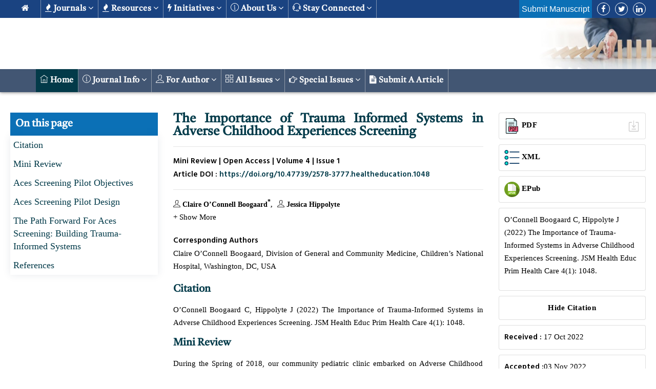

--- FILE ---
content_type: text/html; charset=UTF-8
request_url: https://www.jscimedcentral.com/jounal-article-info/JSM-Health-Education-%26-Primary-Health-Care/The-Importance-of-Trauma-Informed-Systems-in-Adverse--Childhood-Experiences--Screening-10882
body_size: 30538
content:
<!DOCTYPE html>
<html lang="en">
    <head>
        <meta charset="utf-8" />
        <meta http-equiv="X-UA-Compatible" content="IE=edge" />
		<title>The Importance of Trauma Informed Systems in Adverse  Childhood Experiences  Screening</title>
        <meta name="keywords" content="International, Peer-reviewed Science, Medicine, Engineering Journals, Latest Journals" />
        <meta name="description" content="During the Spring of 2018, our community pediatric clinic embarked on Adverse Childhood Experience (ACE) screening. We were searching for a solution t" />
		<meta property="og:type" content="article" />
        <meta name="author" content="#" />
        <meta name="viewport" content="width=device-width, initial-scale=1, maximum-scale=1" />
                    <meta name="dc.title" content="The Importance of Trauma Informed Systems in Adverse  Childhood Experiences  Screening">
            <meta name="dc.source" content=",;4(1):1-3">
            <meta name="dc.format" content="text/html">
            <meta name="dc.publisher" content="JSciMed Central">
            <meta name="dc.date" content="05 November, 2022">
            <meta name="dc.type" content="Mini Review">
            <meta name="dc.language" content="En">
            <meta name="dc.copyright" content="2022 The Author(s)">
            <meta name="dc.rights" content="2022 The Author(s)">
            <meta name="dc.rightsAgent" content="contact@jscimedcentral.com">
            <meta name="dc.description" content="">
            <meta name="dc.identifier" content="doi:https://doi.org/10.47739/2578-3777.healtheducation.1048">
                                <meta name="dc.creator" content="Claire O’Connell Boogaard">
                                        <meta name="dc.creator" content="Jessica Hippolyte">
                                <meta name="dc.subject" content="">
        
            <meta name="prism.issn" content="">
            <meta name="prism.publicationName" content="">
            <meta name="prism.publicationDate" content="05 November, 2022">
            <meta name="prism.volume" content="4">
            <meta name="prism.number" content="1">
            <meta name="prism.section" content="Mini Review">
            <meta name="prism.startingPage" content="1">
            <meta name="prism.endingPage" content="3">
            <meta name="prism.copyright" content="2026 The Author(s)">
            <meta name="prism.rightsAgent" content="contact@jscimedcentral.com">
            <meta name="prism.url" content="https://www.jscimedcentral.com/jounal-article-info//The-Importance-of-Trauma-Informed-Systems-in-Adverse-Childhood-Experiences-Screening-10882">
            <meta name="prism.doi" content="doi:https://doi.org/10.47739/2578-3777.healtheducation.1048">
        
            <meta name="citation_pdf_url" content="https://www.jscimedcentral.com/jounal-article-pdf//healtheducation-4-1048.pdf">
            <meta name="citation_fulltext_html_url" content="https://www.jscimedcentral.com/jounal-article-info//The-Importance-of-Trauma-Informed-Systems-in-Adverse-Childhood-Experiences-Screening-10882">
            <meta name="citation_journal_title" content="">
            <meta name="citation_journal_abbrev" content="">
            <meta name="citation_publisher" content="JSciMed Central">
            <meta name="citation_issn" content="">
            <meta name="citation_title" content="The Importance of Trauma Informed Systems in Adverse  Childhood Experiences  Screening">
            <meta name="citation_volume" content="4">
            <meta name="citation_issue" content="1">
            <meta name="citation_publication_date" content="05 November, 2022">
            <meta name="citation_online_date" content="05 November, 2022">
            <meta name="citation_firstpage" content="1">
            <meta name="citation_lastpage" content="3">
            <meta name="citation_article_type" content="Mini Review">
            <meta name="citation_fulltext_world_readable" content="">
            <meta name="citation_language" content="en">
            <meta name="citation_doi" content="https://doi.org/10.47739/2578-3777.healtheducation.1048">
                                <meta name="citation_author" content="Claire O’Connell Boogaard" />
                                        <meta name="citation_author" content="Jessica Hippolyte" />
                            <!-- favicon icon -->
        <link rel="shortcut icon" href="https://www.jscimedcentral.com/public/assets/images/favicon.png" />
        <!-- bootstrap -->
        <link rel="stylesheet" type="text/css" href="https://www.jscimedcentral.com/public/assets/css/bootstrap.min.css" />
        <!-- animate -->
        <link rel="stylesheet" type="text/css" href="https://www.jscimedcentral.com/public/assets/css/animate.css" />
        <!-- owl-carousel -->
        <link rel="stylesheet" type="text/css" href="https://www.jscimedcentral.com/public/assets/css/owl.carousel.css" />
        <!-- fontawesome -->
        <link rel="stylesheet" type="text/css" href="https://www.jscimedcentral.com/public/assets/css/font-awesome.css" />
        <!-- themify -->
        <link rel="stylesheet" type="text/css" href="https://www.jscimedcentral.com/public/assets/css/themify-icons.css" />
        <!-- flaticon -->
        <link rel="stylesheet" type="text/css" href="https://www.jscimedcentral.com/public/assets/css/flaticon.css" />
        <!-- REVOLUTION LAYERS STYLES -->
        <link rel="stylesheet" type="text/css" href="https://www.jscimedcentral.com/public/assets/revolution/css/layers.css" />
        <link rel="stylesheet" type="text/css" href="https://www.jscimedcentral.com/public/assets/revolution/css/settings.css" />
        <!-- prettyphoto -->
        <link rel="stylesheet" type="text/css" href="https://www.jscimedcentral.com/public/assets/css/prettyPhoto.css" />
        <!-- twentytwenty -->
        <link rel="stylesheet" type="text/css" href="https://www.jscimedcentral.com/public/assets/css/twentytwenty.css" />
        <!-- shortcodes -->
        <link rel="stylesheet" type="text/css" href="https://www.jscimedcentral.com/public/assets/css/shortcodes.css" />
        <!-- main -->
        <link rel="stylesheet" type="text/css" href="https://www.jscimedcentral.com/public/assets/css/main.css" />
        <!-- responsive -->
        <link rel="stylesheet" type="text/css" href="https://www.jscimedcentral.com/public/assets/css/responsive.css" />
        <!-- custome-style -->
        <link rel="stylesheet" type="text/css" href="https://www.jscimedcentral.com/public/assets/css/custome-style.css" />
        <style>
		.error{
			color: red;
			font-size: 11px;
		}
        .issn {
            color: #fff;
			background: #033a4982;
			padding: 5px;
			border-radius: 10px;
			padding-top: 10px;
        }
        .ttm-icon.ttm-icon_element-border.ttm-icon_element-color-white {
			border-color: #fff;
			color: #033b4a;
		}
		a{
			cursor: pointer;
		}
		.first-footer .container-fluad{
			padding-left: 50px;
			padding-right: 50px;
		}
		.authorNames>a:last-child::before {
			content: "";
		}
		.authorNames>a:last-child::after {
			content: "";
		}
        h1, h2, .middleTop .article-title, .jtitle {
			font-family: 'Tiro Devanagari Hindi', serif !important;
		}
        .ttm-btn-play:after, .ttm-btn-play:before {
            content: none;
        }
		div#ttm-stickable-header-w #site-header-menu #site-navigation .menu > ul > li > a{
			font-family: 'Tiro Devanagari Hindi', serif !important;
		}
		#site-header-menu #site-navigation .menu > ul > li > a{
			font-family: 'Tiro Devanagari Hindi', serif !important;
		}
        .featured-title {
            text-align: center;
        }
		.down-broucher {
			padding: 5px 5px;
			font-size: 12px;
		}
        .first-footer .featured-title h5 {
			font-size: 15px;
		}
		.widget.widget_nav_menu a {
			padding-left: unset;
		}
        .innerPage .jList {
            text-transform: capitalize;
        }
        h2 {
			font-size: 25px;
			line-height: 40px;
            margin-top: 20px;
		}
        .container .row ul{
            padding-left: 20px;
        }
        .container .row .col-md-9{
            padding-right: 30px !important;
        }
        .widget.widget_nav_menu ul{
            padding-left: 0px;
        }
        .featured-icon-box.iconalign-before-heading .featured-icon {
            padding-right: 5px;
        }
        .first-footer .featured-title h5 {
            font-size: 14px;
        }
        </style>
		<!-- Javascript -->
        <script src="https://www.jscimedcentral.com/public/assets/js/jquery.min.js"></script>
		
		<link rel="preconnect" href="https://fonts.googleapis.com">
<link rel="preconnect" href="https://fonts.gstatic.com" crossorigin>
<link href="https://fonts.googleapis.com/css2?family=Noto+Serif+Georgian:wght@400;500&display=swap" rel="stylesheet">

<link rel="preconnect" href="https://fonts.googleapis.com">
<link rel="preconnect" href="https://fonts.gstatic.com" crossorigin>
<link href="https://fonts.googleapis.com/css2?family=Tiro+Devanagari+Hindi&display=swap" rel="stylesheet">

	<style>
	
	.journal-title{ font-family: 'Tiro Devanagari Hindi', serif; }
	</style>
		<script async src="https://www.googletagmanager.com/gtag/js?id=G-SYL65T77MX"></script>
		<script>
		  window.dataLayer = window.dataLayer || [];
		  function gtag(){dataLayer.push(arguments);}
		  gtag('js', new Date());

		  gtag('config', 'G-SYL65T77MX');
		</script> 
		
    </head>

    <body>
        <!-- preloader start -->
        <div id="preloader">
            <div class="tb-cell">
                <div id="page-loading">
                    <div></div>
                    <p>Loading</p>
                </div>
            </div>
        </div>
        <!-- preloader end -->
        <input type="hidden" id="base_url" value="https://www.jscimedcentral.com" />
        <!--page start-->
        <div class="page page-top-pad">
            <!--header start-->
            <!--header start-->
            <header id="masthead" class="header ttm-header-style-classicinfo main-header">
				                <!-- ttm-header-wrap -->
                <div class="ttm-header-wrap">
                    <!-- ttm-stickable-header-w -->
                    <div id="ttm-stickable-header-w" class="ttm-stickable-header-w ttm-bgcolor-white clearfix">
                        <div id="site-header-menu" class="site-header-menu">
                            <div class="site-header-menu-inner ttm-stickable-header">
                                <div class="p-lr-30 top-nav-cont">
                                    <!-- site-branding -->
                                    <div class="site-branding">
                                        <a class="home-link d-d-none" href="https://www.jscimedcentral.com/" title="JSciMed" rel="home">
                                            <h2 id="logo-img" class="img-center">
                                                                                            </h2>
                                            <!--   <img id="logo-img" class="img-center" src="https://www.jscimedcentral.com/public/assets/images/logo-img.png" alt="logo-img"> -->
                                        </a>
                                    </div>
                                    <!-- site-branding end -->
                                    <!--site-navigation -->
                                    <div id="site-navigation" class="site-navigation site-navigation-top">
                                        <div class="ttm-menu-toggle">
                                            <input type="checkbox" class="menu-toggle-form" id="menu-toggle-form" />
                                            <label for="menu-toggle-form" class="ttm-menu-toggle-block">
                                                <span class="toggle-block toggle-blocks-1"></span>
                                                <span class="toggle-block toggle-blocks-2"></span>
                                                <span class="toggle-block toggle-blocks-3"></span>
                                            </label>
                                        </div>
                                        <nav id="menu" class="menu top-menu">
                                            <ul class="dropdown no-position">
                                                <li class="m-w-100">
                                                    <a href="https://www.jscimedcentral.com/">
                                                        <i class="fa fa-home"></i>
                                                    </a>
                                                </li>
                                                <li>
                                                    <a href="">
                                                        <i class="fa fa-fire"></i>
                                                        Journals
                                                        <i class="fa fa-angle-down"></i>
                                                    </a>
                                                    <ul>
														<li>
                                                            <a href="https://www.jscimedcentral.com/journals"> A-Z Journals </a>
                                                        </li>
                                                        <li>
                                                            <a href="https://www.jscimedcentral.com/sections">  Browse By Subject</a>
                                                            <ul>
																															<li>
																	<a href="https://www.jscimedcentral.com/section-info/cardiology"> <i class='ti-heart'></i> Cardiology </a>
																</li>
																																<li>
																	<a href="https://www.jscimedcentral.com/section-info/case-reports-and-images"> <i class='ti-clipboard'></i> Case Reports and Images </a>
																</li>
																																<li>
																	<a href="https://www.jscimedcentral.com/section-info/clinical-and-medical"> <i class='ti-support'></i> Clinical and Medical </a>
																</li>
																																<li>
																	<a href="https://www.jscimedcentral.com/section-info/food-science"> <i class='ti-package'></i> Food Science </a>
																</li>
																																<li>
																	<a href="https://www.jscimedcentral.com/section-info/life-sciences"> <i class='ti-announcement'></i> Life Sciences </a>
																</li>
																																<li>
																	<a href="https://www.jscimedcentral.com/section-info/medical-science"> <i class='ti-support'></i> Medical Science </a>
																</li>
																																<li>
																	<a href="https://www.jscimedcentral.com/section-info/neurology-"> <i class='ti-package'></i> Neurology  </a>
																</li>
																																<li>
																	<a href="https://www.jscimedcentral.com/section-info/oncology"> <i class='ti-hand-point-up'></i> Oncology </a>
																</li>
																																<li>
																	<a href="https://www.jscimedcentral.com/section-info/orthopedics"> <i class='ti-stop'></i> orthopedics </a>
																</li>
																																<li>
																	<a href="https://www.jscimedcentral.com/section-info/pharma-and-chemistry"> <i class='ti-filter'></i> Pharma and Chemistry </a>
																</li>
																                                                            </ul>
                                                        </li>
                                                    </ul>
                                                </li>
                                                <li>
                                                    <a href="">
                                                        <i class="fa fa-fire"></i>
                                                        Resources
                                                        <i class="fa fa-angle-down"></i>
                                                    </a>
                                                    <ul>
                                                        <li>
                                                            <a href=""> <i class="ti-user"></i> For Author</a>
                                                            <ul>
                                                                <li>
                                                                    <a href="https://www.jscimedcentral.com/authorshipcriteria"> <i class="ti-panel"></i> Authorship Criteria </a>
                                                                </li>
                                                                <li>
                                                                    <a href="https://www.jscimedcentral.com/peerreviewprocess"> <i class="ti-comments"></i> Peer Review Process </a>
                                                                </li>
                                                                <li>
                                                                    <a href="https://www.jscimedcentral.com/plagiarismpolicy"> <i class="ti-align-center"></i> Plagiarism Policy </a>
                                                                </li>
                                                                <li>
                                                                    <a href="https://www.jscimedcentral.com/authorcomplaintprocess"> <i class="ti-align-left"></i> Author Complaint Process </a>
                                                                </li>
                                                                <li>
                                                                    <a href="https://www.jscimedcentral.com/cancellationpolicy"> <i class="ti-widget"></i> Cancellation Policy </a>
                                                                </li>
                                                                <li>
                                                                    <a href="https://www.jscimedcentral.com/overlappingpublication"> <i class="ti-layout-media-overlay"></i> Overlapping Publication </a>
                                                                </li>
                                                                <li>
                                                                    <a href="https://www.jscimedcentral.com/correctionsandadditions"> <i class="ti-check-box"></i> Corrections & Additions </a>
                                                                </li>
                                                                <li>
                                                                    <a href="https://www.jscimedcentral.com/authorguidelines"> <i class="ti-layers"></i> Author Guidelines </a>
                                                                </li>
																<li>
																	<a class="dropdown-item" href="https://www.jscimedcentral.com/articletemplates" target="_blank"> <i class="fa fa-briefcase" aria-hidden="true"></i> Article Templates</a>
																</li>
                                                            </ul>
                                                        </li>
                                                        <li>
                                                            <a href="#"><i class="ti-list"></i> Policies </a>
                                                            <ul>
                                                                <li>
                                                                    <a href="https://www.jscimedcentral.com/openaccesspolicy"> <i class="ti-unlock"></i> Open Access Policy </a>
                                                                </li>
                                                                <li>
                                                                    <a href="https://www.jscimedcentral.com/privacypolicy"> <i class="ti-info-alt"></i> Privacy Policy </a>
                                                                </li>
                                                                <li>
                                                                    <a href="https://www.jscimedcentral.com/copyrightandlicenseagreements"> <i class="fa fa-copyright"></i> Copyright & License Agreements </a>
                                                                </li>
                                                                <li>
                                                                    <a href="https://www.jscimedcentral.com/termsandconditions"> <i class="fa fa-file-text-o"></i> Terms & Conditions </a>
                                                                </li>
                                                                <li>
                                                                    <a href="https://www.jscimedcentral.com/humanandanimalrights"> <i class="fa fa-paw"></i> Human & Animal Rights </a>
                                                                </li>
                                                                <li>
                                                                    <a href="https://www.jscimedcentral.com/informedconsentandethics"> <i class="ti-notepad"></i> Informed Consent & Ethics </a>
                                                                </li>
                                                                <li>
                                                                    <a href="https://www.jscimedcentral.com/publicationethics"> <i class="fa fa-suitcase" aria-hidden="true"></i> Publication Ethics </a>
                                                                </li>
                                                                <li>
                                                                    <a href="https://www.jscimedcentral.com/confidentialityandanonymity">
                                                                        <i class="fa fa-user-secret" aria-hidden="true"></i>
                                                                        Confidentiality & Anonymity
                                                                    </a>
                                                                </li>
                                                                <li>
                                                                    <a href="https://www.jscimedcentral.com/obligationtoregisterclinicaltrials">
                                                                        <i class="fa fa-times-circle-o" aria-hidden="true"></i>
                                                                        Obligation to Register Clinical Trials
                                                                    </a>
                                                                </li>
                                                            </ul>
                                                        </li>
                                                        <li>
                                                            <a href="#"> <i class="fa fa-usd" aria-hidden="true"></i> Publishing Charges</a>
                                                            <ul>
																<li>
                                                                    <a href="https://www.jscimedcentral.com/article-processing-charges"> <i class="ti-receipt"></i> Article Processing Charges </a>
                                                                </li>
                                                                <li>
                                                                    <a href="https://www.jscimedcentral.com/waiverandwithdrawalpolicy"> <i class="ti-receipt"></i> Waiver and Withdrawal Policy </a>
                                                                </li>
                                                                <li>
                                                                    <a href="https://www.jscimedcentral.com/refundpolicy"> <i class="ti-agenda"></i> Refund Policy </a>
                                                                </li>
                                                                <li>
                                                                    <a href="https://www.jscimedcentral.com/membership"> <i class="ti-comments-smiley"></i> Membership </a>
                                                                </li>
                                                                <li>
                                                                    <a href="https://www.jscimedcentral.com/reprintpolicy"> <i class="ti-align-right"></i> Reprint Policy </a>
                                                                </li>
                                                            </ul>
                                                        </li>

                                                        <li>
                                                            <a href="#"> <i class="ti-link"></i> JSciMed Connections</a>
                                                            <ul>
                                                                <li>
                                                                    <a href="https://www.jscimedcentral.com/advertisewithus"> <i class="ti-announcement"></i> Advertise with us </a>
                                                                </li>
                                                                <li>
                                                                    <a href="https://www.jscimedcentral.com/subscribe"> <i class="ti-medall"></i> Subscribe </a>
                                                                </li>
                                                                <li>
                                                                    <a href="https://www.jscimedcentral.com/associationsandcollaborations"> <i class="fa fa-handshake-o" aria-hidden="true"></i> Associations & Collaborations </a>
                                                                </li>
                                                            </ul>
                                                        </li>

                                                        <li>
                                                            <a href="#"> <i class="ti-list"></i> Special Issues</a>
                                                            <ul>
                                                                <li>
                                                                    <a href="https://www.jscimedcentral.com/specialissues"> <i class="ti-info-alt"></i> About Special Issue </a>
                                                                </li>
                                                                <li>
                                                                    <a href="https://www.jscimedcentral.com/specialissues#proposeaspecialissue"> <i class="ti-check"></i> Propose a Special Issue </a>
                                                                </li>
                                                                <li>
                                                                    <a href="https://www.jscimedcentral.com/specialissues#assistingaspecialissue"> <i class="ti-check"></i> Assisting a Special Issue </a>
                                                                </li>
                                                                <li>
                                                                    <a href="https://www.jscimedcentral.com/specialissues#submitforaspecialissue"> <i class="fa fa-file" aria-hidden="true"></i> Submit for a Special Issue </a>
                                                                </li>
                                                            </ul>
                                                        </li>
                                                    </ul>
                                                </li>
                                                <li>
                                                    <a href="">
                                                        <i class="fa fa-flash"></i>
                                                        Initiatives
                                                        <i class="fa fa-angle-down"></i>
                                                    </a>
                                                    <ul class="">
                                                        <li>
                                                            <a href="https://www.jscimedcentral.com/reviewcenter"> <i class="ti-comment-alt"></i> Review Center </a>
                                                        </li>
                                                        <li>
                                                            <a href="https://www.jscimedcentral.com/library"> <i class="ti-bookmark-alt"></i> JSciMed Library </a>
                                                        </li>
                                                        <li>
                                                            <a href="https://www.jscimedcentral.com/discussionforum"> <i class="ti-help-alt"></i> Discussion Forum </a>
                                                        </li>
                                                    </ul>
                                                </li>

                                                <li>
                                                    <a href="">
                                                        <i class="ti-info-alt"></i>
                                                        About us
                                                        <i class="fa fa-angle-down"></i>
                                                    </a>
                                                    <ul>
                                                        <li>
                                                            <a href="https://www.jscimedcentral.com/about"> <i class="ti-home"></i> JSciMed Central</a>
                                                        </li>
                                                        <li>
                                                            <a href="https://www.jscimedcentral.com/about#mission"> <i class="ti-stats-up"></i> Mission </a>
                                                        </li>
                                                        <li>
                                                            <a href="https://www.jscimedcentral.com/about#vision"> <i class="ti-eye"></i> Vision </a>
                                                        </li>
                                                        <li>
                                                            <a href="https://www.jscimedcentral.com/about#strategicgoalsandobjectives"> <i class="fa fa-paper-plane-o" aria-hidden="true"></i> Strategic Goals and Objectives </a>
                                                        </li>
                                                        <li>
                                                            <a href="https://www.jscimedcentral.com/openaccess"> <i class="ti-unlock"></i> Open Access </a>
                                                        </li>
                                                    </ul>
                                                </li>
                                                <li>
                                                    <a href="">
                                                        <i class="ti-headphone-alt"></i>
                                                        Stay Connected
                                                        <i class="fa fa-angle-down"></i>
                                                    </a>
                                                    <ul>
                                                        <li>
                                                            <a href="https://www.jscimedcentral.com/stayconnected"> <i class="ti-email"></i> Create Email Alert </a>
                                                        </li>
                                                        <li>
                                                            <!--<a href="https://www.jscimedcentral.com/stayconnected#rssfeeds"> <i class="ti-rss"></i> RSS Feeds </a>-->
                                                            <a href="#"> <i class="ti-rss"></i> RSS Feeds </a>
                                                        </li>
                                                        <li>
                                                            <a href="https://www.jscimedcentral.com/stayconnected#feedback"> <i class="ti-headphone-alt"></i> Give Feedback / Contact us </a>
                                                        </li>
                                                        <li>
                                                            <a href="https://www.jscimedcentral.com/stayconnected#socialmedia"> <i class="ti-sharethis"></i> Connect with us on Social Media </a>
                                                        </li>
                                                    </ul>
                                                </li>
                                                <li class="d-d-none">
													<!--
                                                    <div class="ttm-contact ttm-contact_one">
                                                        <a class="w-color b-hover" href="">
                                                            <span class="icon"><i class="fa ti-lock"></i></span>
                                                        </a>
                                                    </div>
													-->

                                                    <!-- ttm-info-widget end -->
                                                    <div class="ttm-contact bg-blue-new">
                                                        <a target="_blank" class="w-color b-hover" href="https://www.jscimedcentral.com/jsm-manuscript-submission"> Submit Manuscript </a>
                                                    </div>
                                                </li>
                                            </ul>
                                        </nav>

                                        <nav class="pull-right">
                                            <ul class="ui-list-inline">
                                                <li class="social-facebook">
                                                    <a href="#"><i class="fa fa-facebook" aria-hidden="true"></i></a>
                                                </li>
                                                <li class="social-twitter">
                                                    <a href="#"><i class="fa fa-twitter" aria-hidden="true"></i></a>
                                                </li>
                                                <!-- <li class="social-gplus"><a class=" tooltip-top" target="_blank" href="#" data-tooltip="Google+"><i class="fa fa-google-plus" aria-hidden="true"></i></a></li> -->
                                                <li class="social-linkedin">
                                                    <a href=""><i class="fa fa-linkedin" aria-hidden="true"></i></a>
                                                </li>
                                            </ul>
                                        </nav>
										<!--
                                        <div class="ttm-contact ttm-contact_one d-none-m d-none-tab">
                                            <a class="w-color b-hover" href="">
                                                <span class="icon"><i class="fa ti-lock"></i></span>
                                            </a>
                                        </div>
										-->
                                        <!-- ttm-info-widget end -->
                                        <div class="ttm-contact bg-blue-new d-none-m d-none-tab">
                                            <a target="_blank" class="w-color b-hover" href="https://www.jscimedcentral.com/jsm-manuscript-submission"> Submit Manuscript </a>
                                        </div>
                                    </div>
                                    <!-- site-navigation end-->
                                </div>
                            </div>
                        </div>
                    </div>
                    <!-- ttm-stickable-header-w end-->
                </div>
                <!--ttm-header-wrap end -->
                				<div class="ttm-content-wrapper j-bg" style="background:url(https://www.jscimedcentral.com/public/assets/journals/journal-image.jpeg) no-repeat;background-size: cover;">
					<div class="container">
						<div class="row">
							<div class="col-lg-12 page-title">
								<!-- ttm-info-widget-->
								<div class="ttm-info-widget">
									<div class="site-branding">
										<h1 class="journal-page-title">  </h1>
									</div>
								</div>
								<!--  <div class="ttm-contact ttm-contact_one">
										<a class="w-color b-hover" href=""> <span class="icon"><i class="fa ti-lock"></i></span> </a>
									</div> -->
								<!-- ttm-info-widget end -->
															</div>
						</div>
					</div>
				</div>

                <div class="ttm-stickable-header">
                    <div class="container j-info-section">
                        <div class="row i-c">
                            <div class="col-md-8 col-12">
                                <div class="d-block">
                                    <!-- <img class="mb-5 j-banner-img" src="https://www.jscimedcentral.com/public/assets/images/heartdiseases.jpg" title="Clinical Journal of Heart Diseases" alt="heart diseases"> -->
                                    <h1 class="journal-title" title=""></h1>
                                </div>
                            </div>
                            <div class="col-md-2">
                                <a href="https://www.jscimedcentral.com/public/assets/brochers/" class="card border-color-black p-2 text-center jb-download-btn">
                                    <span>Downolad Brochure</span>
                                </a>
                            </div>
                            <div class="col-md-2">
                                <div class="social-widget pull-right">
                                    <div class="social-squares social-squares-one">
                                        <a href="#" target="_blank" class="hover-color-facebook"><i class="fa fa-facebook"></i></a>
                                        <a href="#" target="_blank" class="hover-color-twitter"><i class="fa fa-twitter"></i></a>
                                        <!-- <a href="#" target="_blank" class="hover-color-google-plus"><i class="fa fa-google-plus"></i></a> -->
                                        <a href="#" target="_blank" class="hover-color-linkedin"><i class="fa fa-linkedin"></i></a>
                                        <!-- <a href="#" target="_blank" class="hover-color-pinterest"><i class="fa fa-pinterest-p"></i></a> -->
                                    </div>
                                </div>
                            </div>
                        </div>
                    </div>
                    <nav class="navbar navbar-expand-md bg-dark navbar-dark bg-g mb-40">
                        <div class="container">
                            <div class="ttm-header-wrap">
                                <!-- ttm-stickable-header-w -->
                                <div id="ttm-stickable-header-w" class="ttm-stickable-header-w ttm-bgcolor-white clearfix">
                                    <div id="site-header-menu" class="site-header-menu">
                                        <!-- site-branding -->
                                        <div class="site-branding d-none">
                                            <a class="home-link" href="https://www.jscimedcentral.com/" title="JSciMed" rel="home">
                                                <!-- <img id="logo-img" class="img-center" src="https://www.jscimedcentral.com/public/assets/images/logo-img.png" alt="logo-img"> -->
                                                <strong class="j-menu"> Journal Menu </strong>
                                            </a>
                                        </div>
                                        <!-- site-branding end -->
                                        <!--site-navigation -->
                                        <div id="site-navigation" class="site-navigation">
                                            <div class="ttm-menu-toggle bg-gray-color">
                                                <input class="menu-toggle-form" type="checkbox" id="menu-toggle-form1" />
                                                <label for="menu-toggle-form1" class="ttm-menu-toggle-block">
                                                    <span class="toggle-block toggle-blocks-1"></span>
                                                    <span class="toggle-block toggle-blocks-2"></span>
                                                    <span class="toggle-block toggle-blocks-3"></span>
                                                </label>
                                            </div>
                                            <nav id="menu" class="menu j-menu-p">
                                                <ul class="dropdown no-position">
                                                    <li class="nav-item active">
                                                        <a class="nav-link" href="https://www.jscimedcentral.com/journal-info/"><i class="ti-home"></i> Home</a>
                                                    </li>
                                                    <li class="nav-item">
                                                        <a href="">
                                                            <i class="ti-info-alt"></i>
                                                            Journal Info
                                                            <i class="fa fa-angle-down"></i>
                                                        </a>
                                                        <ul>
															<li> <a class="dropdown-item" href="https://www.jscimedcentral.com/description/"> <i class="ti-clipboard"></i> About the Journal</a></li>
															<li> <a class="dropdown-item" href="https://www.jscimedcentral.com/aims-and-scope/"> <i class="fa fa-indent" aria-hidden="true"></i> Aims & Scope</a></li>
															<li>  <a class="dropdown-item" href="https://www.jscimedcentral.com/editorial-board/"> <i class="fa fa-address-book-o" aria-hidden="true"></i> Editorial Board </a></li>
															<li>  <a class="dropdown-item" href="https://www.jscimedcentral.com/reviewer-board/"> <i class="fa fa-address-book-o" aria-hidden="true"></i> Reviewer Board </a></li>
															<li>  <a class="dropdown-item" href="https://www.jscimedcentral.com/editor-guidelines/"> <i class="fa fa-pencil-square-o" aria-hidden="true"></i> Editor Guidelines</a></li>
															<li> <a class="dropdown-item" href="https://www.jscimedcentral.com/reviewer-guidelines/"> <i class="fa fa-cog" aria-hidden="true"></i> Reviewer Guidelines</a></li>
															<!--<li> <a class="dropdown-item" href="https://www.jscimedcentral.com/article-processing-charges" target="_blank"> <i class="fa fa-credit-card-alt" aria-hidden="true"></i> Article Processing Charges</a></li>-->
															<li> <a class="dropdown-item" href="https://www.jscimedcentral.com/journal-processing-charges/"> <i class="fa fa-credit-card-alt" aria-hidden="true"></i> Article Processing Charges</a></li>
															<!--<li> <a class="dropdown-item" href="https://www.jscimedcentral.com/abstract-and-indexing/"> <i class="fa fa-indent" aria-hidden="true"></i> Abstracting & Indexing</a></li>-->
															<li> <a class="dropdown-item" href="https://www.jscimedcentral.com/abstract-and-indexing/"> <i class="fa fa-indent" aria-hidden="true"></i> Abstracting & Indexing</a></li>
															<!--<li> <a class="dropdown-item" href="https://www.jscimedcentral.com/review-appreciation/"> <i class="fa fa-thumbs-up" aria-hidden="true"></i> Reviewer Appreciation</a></li>-->
															<li> <a class="dropdown-item" href="https://www.jscimedcentral.com/review-appreciation/"> <i class="fa fa-thumbs-up" aria-hidden="true"></i> Reviewer Appreciation</a></li>
															<li> <a class="dropdown-item" href="https://www.jscimedcentral.com/journal-updates/"> <i class="fa fa-level-up" aria-hidden="true"></i> Journal Update</a></li>
															<li> <a class="dropdown-item" href="https://www.jscimedcentral.com/recommend-to-library/"> <i class="fa fa-book"></i> Recommend to Library</a></li>
															<li> <a class="dropdown-item" href="https://www.jscimedcentral.com/advertise-form/"> <i class="ti-announcement"></i> Advertise your events</a></li>
															<li> <a class="dropdown-item" href="https://www.jscimedcentral.com/suggestions-box" target="_blank"> <i class="ti-email"></i> Suggestions Box</a></li>
                                                        </ul>
                                                    </li>
                                                    <li class="nav-item">
                                                        <a href="">
                                                            <i class="ti-user"></i>
                                                            For Author
                                                            <i class="fa fa-angle-down"></i>
                                                        </a>
                                                        <ul>
															<li>
																<a href="https://www.jscimedcentral.com/openaccesspolicy" target="_blank">
																	<i class="ti-hand-point-right"></i> Open Access
																</a>
															</li>
															<li>
																<a href="https://www.jscimedcentral.com/peerreviewprocess" target="_blank">
																	<i class="ti-comments"></i> Peer Review Process
																</a>
															</li>
															<li>
																<a href="https://www.jscimedcentral.com/authorguidelines" target="_blank">
																	<i class="ti-layers"></i> Author Guidelines
																</a>
															</li>
															<li>
																<a class="dropdown-item" href="https://www.jscimedcentral.com/articletemplates" target="_blank"> <i class="fa fa-briefcase" aria-hidden="true"></i> Article Templates</a>
															</li>
															<li>
																<a href="https://www.jscimedcentral.com/authorshipcriteria" target="_blank">
																	<i class="ti-panel"></i> Authorship Criteria
																</a>
															</li>
															<li>
																<a href="https://www.jscimedcentral.com/plagiarismpolicy" target="_blank">
																	<i class="ti-align-center"></i> Plagarism Policy
																</a>
															</li>
															<li>
																<a href="https://www.jscimedcentral.com/authorcomplaintprocess" target="_blank">
																	<i class="ti-align-left"></i> Author Complaint Policy
																</a>
															</li>
															<li>
																<a href="https://www.jscimedcentral.com/cancellationpolicy" target="_blank">
																	<i class="ti-widget"></i> Cancellation Policy
																</a>
															</li>
															<li>
																<a href="https://www.jscimedcentral.com/correctionsandadditions" target="_blank">
																	<i class="ti-check-box"></i> Currections and Additions
																</a>
															</li>
															<li>
																<a href="https://www.jscimedcentral.com/overlappingpublication" target="_blank">
																	<i class="ti-layout-media-overlay"></i> Overlapping Publication
																</a>
															</li>
                                                        </ul>
                                                    </li>
													<li class="nav-item">
                                                        <a href="https://www.jscimedcentral.com/public/assets/brochers/">
                                                            <i class="ti-layout-grid2"></i>
                                                            All Issues
                                                            <i class="fa fa-angle-down"></i>
                                                        </a>
                                                        <ul>
															<li><a class="dropdown-item" href="https://www.jscimedcentral.com/recent-articles/"><i class="ti-time"></i> Early Online</a></li>
															<li><a class="dropdown-item" href="https://www.jscimedcentral.com/current-issue/"> <i class="fa fa-newspaper-o" aria-hidden="true"></i> Current Issue</a></li>
															<li><a class="dropdown-item" href="https://www.jscimedcentral.com/journal-archive-year/"> <i class="ti-archive"></i> Journal Archive</a></li>
                                                        </ul>
                                                    </li>

                                                    <li class="nav-item">
                                                        <a href="">
                                                            <i class="fa fa-hand-o-right"></i>
                                                            Special Issues
                                                            <i class="fa fa-angle-down"></i>
                                                        </a>
                                                        <ul>
                                                            <li><a class="dropdown-item" href="https://www.jscimedcentral.com/about-special-issues/"><i class="fa fa-hand-o-right"></i> About Special Issues</a></li>
                                                            <li><a class="dropdown-item" href="https://www.jscimedcentral.com/propose-special-issues/"><i class="fa fa-hand-o-right"></i> Propose a Special Issues</a></li>
                                                            <li><a class="dropdown-item" href="https://www.jscimedcentral.com/assisting-special-issues/"><i class="fa fa-hand-o-right"></i> Assisting a Special Issues</a></li>
															<li><a class="dropdown-item" href="https://www.jscimedcentral.com/special-issues/"><i class="fa fa-hand-o-right"></i> Current Active Special Issues</a></li>
															<li><a class="dropdown-item" href="https://www.jscimedcentral.com/special-issues/#upcomming"> <i class="fa fa-hand-o-right" aria-hidden="true"></i> Upcomming Special Issues</a></li>
															<li><a class="dropdown-item" href="https://www.jscimedcentral.com/special-issues/#released"> <i class="fa fa-hand-o-right"></i> Released Special Issues</a></li>
                                                            <li><a class="dropdown-item" href="https://www.jscimedcentral.com/submit-special-issues/"><i class="fa fa-hand-o-right"></i> Submit for a Special issue</a></li>
                                                        </ul>
                                                    </li>

                                                    <li class="nav-item">
                                                        <!-- <a class="nav-link" href="https://www.jscimedcentral.com/jsm-journal-article-submission/"> <i class="fa fa-file-text" aria-hidden="true"></i> Submit a Article</a>
                                                        <a class="nav-link" href="https://www.jscimedcentral.com/jsm-manuscript-submission"> <i class="fa fa-file-text" aria-hidden="true"></i> Submit a Article</a> -->
                                                        <a class="nav-link" href="https://www.jscimedcentral.com/jsm-manuscript-submission/"> <i class="fa fa-file-text" aria-hidden="true"></i> Submit a Article</a>
                                                    </li>
                                                </ul>
                                            </nav>
                                        </div>
                                        <!-- site-navigation end-->
                                    </div>
                                </div>
                                <!-- ttm-stickable-header-w end-->
                            </div>
                        </div>
                    </nav>
                </div>
            </header>
            <!--header end-->
            <!--header end-->
            <style>
.section-cta{
	display: none;
}
.authorNames>a {
    color: #444444;
    font-size: 14px !important;
	line-height: 25px !important;
}
.authorNames>a>sup {
    font-size: 12px !important;
}
.department-list{
	list-style: none;
	padding-left: 10px;
}
main{
	text-align: justify;
}
.col-md-3 {
    float: left !important;
}
.middleTop {
    margin-bottom: 20px;
}
.date-display {
    border: 1px solid #ccc;
    padding: 10px;
    text-align: center;
}
.no-left{
	border-left: none;
}
.no-right{
	border-right: none;
}
.download-pdf{
	width: 100%;
	background-color: #0b70b6;
	padding: 10px;
	margin-bottom: 10px;
}
.download-pdf-btn{
	color: #000;
	width: 100%;
}
.download-pdf-btn span{
	color: #000;
	text-align: center;
}
.download-pdf-img{
	width: 25px;
	float: right;
}
.citation{
    text-align: center;
}

.card-body-cont img {
    padding: 0px;
    height: 30px;
	display: unset;
    align-items: center;
}
.p-10{
	padding: 10px;
}
.authorNames>a:last-child::before{
	content: none;
}
/* .save img{
	width: 100% !important;
} */
.article-title{
	font-size: 25px;
    font-weight: 900;
}
.authorNames a{
	font-weight: 900;
    /* text-decoration: underline !important; */
}
.fulltext-title{
	text-transform: capitalize;
	font-size: 18px !important;
}
.citation-bg{
	background: #425673;
}
#mainCont td{
    padding: 5px;
}
</style>
<!--site-main start-->
<div class="top-div-manage"></div>
<div class="container-fulid p-lr-30">
	<div class="row">
		<div class="col-md-3">
			<nav class="sideMenu widget widget-nav-menu">
				<h5 class="side-head-txt"> On this page </h5>
				<ul class="widget-menu box-shadow">
										<li><a class="fulltext-title" href="#section-69061">citation</a></li>
												<li><a class="fulltext-title" href="#section-57066">mini review</a></li>
												<li><a class="fulltext-title" href="#section-57067">aces screening pilot objectives</a></li>
												<li><a class="fulltext-title" href="#section-57068">aces screening pilot design</a></li>
												<li><a class="fulltext-title" href="#section-57069">the path forward for aces screening:  building trauma-informed systems</a></li>
												<li><a class="fulltext-title" href="#section-57072">references</a></li>
										</ul>
			</nav>
		</div>
		<div class="col-md-6 ">
			<main id="mainCont">
				<div class="middleTop">
					<h5 class="article-title"> The Importance of Trauma Informed Systems in Adverse  Childhood Experiences  Screening </h5>
					<hr>
					<div class="f-row jc">
						<strong> Mini Review | Open Access
						 |  Volume 4 |   Issue 1 </strong>
					</div>
					<div class="jc">
						<strong> Article DOI : <a href="#">https://doi.org/10.47739/2578-3777.healtheducation.1048 </a></strong>
					</div>
					<hr>
										<div class="authorNames">
												<a id="10882-33188" onclick="getAuthorInfo(this.id);" class="ttm-meta-line byline"> <i class="ti ti-user p-l-5"></i> Claire O’Connell Boogaard<sup>*</sup></a>
												<a id="10882-33189" onclick="getAuthorInfo(this.id);" class="ttm-meta-line byline"> <i class="ti ti-user p-l-5"></i> Jessica Hippolyte<sup></sup></a>
											</div>
															<div id="more-info-block">
						<ul class="department-list">
												<li><sup>1.</sup> Division of General and Community Medicine, Children’s National Hospital, USA</li>
												<ul>
					</div>
					<a class="pointer" id="viewMoreBtn" onclick="openMoreInfo();"> + Show More</a>
					<a class="pointer" id="hideMoreBtn" onclick="closeMoreInfo();"> - Show Less</a>
									</div>
				<section class="middleTop">
					<strong>Corresponding Authors</strong>
					<div>Claire O’Connell Boogaard, Division of General and 
Community Medicine, Children’s National Hospital, 
Washington, DC, USA</div>
				</section>
										<section id="section-69061">
							<div class="mrg"></div>
							<div class="save ">
								<h5>Citation</h5>
								<div><p>O&rsquo;Connell Boogaard C, Hippolyte J (2022) The Importance of Trauma-Informed Systems in Adverse Childhood Experiences Screening. JSM Health Educ Prim Health Care 4(1): 1048.</p>
</div>
							</div>
						</section>
												<section id="section-57066">
							<div class="mrg"></div>
							<div class="save ">
								<h5>Mini Review</h5>
								<div><p>During the Spring of 2018, our community pediatric clinic embarked on Adverse Childhood Experience (ACE) screening. We were searching for a solution to the recurrent behavioral issues, somatic concerns, and exacerbations of chronic illness that standard therapies were not providing. Some of these patients had obvious stressors in their life, but for others it was less clear, leaving us frustrated about how to help. When we read the original ACEs study [1] and consumed the emerging research on the topic, our experiences as primary care pediatricians were affirmed: strong, frequent, or prolonged toxic stress negatively impacts health [2]. Optimistic that focusing our efforts on the causative sources of illness could prevent a career of suboptimal symptomatic treatment, we set out to identify patients and families with elevated ACE scores. We reviewed the most recent studies and designed the project around lessons learned. We followed the Bayview Child Health Center-Center for Youth Wellness (BCHCCYW) Integrated Pediatric Care Model that focused on screening with an ACEs score followed by offering counseling and referral in an integrated care approach [3]. We also chose to screen in both children and parents to best understand patients&rsquo; behavior [4]. The goal was to identify individuals with elevated ACE scores and connect them with clinical and community resources to alleviate stress and build resilience.</p>
</div>
							</div>
						</section>
												<section id="section-57067">
							<div class="mrg"></div>
							<div class="save ">
								<h5>ACES SCREENING PILOT OBJECTIVES</h5>
								<div><p>We knew the plan was bold and would require flexibility and innovation but were optimistic our clinic had the resources and infrastructure needed to make this a success. Our clinic is an academic community-based Patient-Centered Medical Home with onsite mental health providers, social workers, and specialty care who function as referral sources for our patients. The clinic is in an under-resourced urban neighborhood, and although ACEs touch every community, the residents of this neighborhood experience significant stressors related to racial and social injustices, putting them at greater risk for poor health outcomes. Although the topics of ACEs and toxic stress could be new conceptually to our patients and families, we hypothesized the screen would help identify risk early and educating families about the connection between adversity and health could create new avenues for healing.</p>
</div>
							</div>
						</section>
												<section id="section-57068">
							<div class="mrg"></div>
							<div class="save ">
								<h5>ACES SCREENING PILOT DESIGN</h5>
								<div><p>Our team studied the available academic guidance on implementing ACEs screening and began the process. We sought approval and support from our institution and local clinic. We provided group training for all members of the care team, surveyed providers on their concerns, created scripts to standardize language and approach, educated families on the relationship between toxic stress and health to help build trust, and established referral pathways to resources at the provider&rsquo;s request. Screens were incorporated in the patient&rsquo;s pre-visit form packet and self-administered at age 6-month, 1-year, 2-year, and 3-year well visits. The associated EMR templates were updated for ease of ACE score documentation. We piloted the screen with a small number of parents to obtain their impressions and feedback and adjusted the language and design to increase patient comfort. We picked a small population of patients to start with and had a plan on how to quickly screen and adapt our approach as barriers presented themselves. Through our PDSA (Plan, Do Study, Act) cycles, we further adjusted the screen to include resiliency measures and continued to assess provider satisfaction with the new screening tool and available resources. According to the latest review by Kaiser Permanente Washington Health Research Institute, we targeted the 5 necessary elements required for successful ACEs screening [5]:</p>

<p>1) Secure broad organizational support for ACEs screening and engagement across all key stakeholders (leadership, providers, care team, IT)</p>

<p>2) Provide training on trauma and ACEs screening to generate support, establish a common language, increase awareness of ACEs, and build comfort with screening.</p>

<p>3) When starting to screen for ACEs, start small and use data to support successful implementation and spread.</p>

<p>4) Establish systems and practices to support staff and providers</p>

<p>5) Invest in building strong, trusting relationships with patients</p>

<p><strong>ACEs screening: Lessons Learned</strong></p>

<p>We began the process of screening and found ourselves increasingly more uncomfortable with the process. The screening tools were only filled out 28% of the time and the scores obtained did not always reflect the experiences our families had already shared with us. We were puzzled with why the screen was being underutilized and delivering inconsistent invalid results.</p>

<p><strong>Organizational prioritization is needed for successful screening:&nbsp;</strong>After several group meetings and reflection, we discussed that although incorporating the above elements for successful screening is necessary, these elements are fragile and require a dynamic system to be executed effectively. On an institution level, this work needs approval and support but also needs prioritization in order to secure the adequate time with patients and resources to appropriately respond to the illuminated results. Screening can quickly come in conflict with productivity goals or flood the available resources already on site. Without prioritization and flexibility, the process becomes less helpful to patients and families. Prioritization also includes producing data efficiently and regularly to adjust PDSA (Plan, Do, Study, Act) cycles and improve the screening process. Our data reports were difficult to pull and implementing changes in our electronic medical record were also untimely. One year after screen implementation, the majority of the staff and provider&rsquo;s lost confidence with the benefits screening, with providers reporting the intervention had no impact on patients (43%), had a negative impact because it was more paperwork to complete prior to the visit (29%), and positively impacted only those willing to discuss the screen openly, though admitting majority of patients were &ldquo;not ready&rdquo; to discuss or acknowledge ACEs (14%).</p>

<p><strong>Discomfort with the topic of ACEs is a barrier to successful screening:&nbsp;</strong>Amongst our clinic staff, there is diversity in experience and comfort with ACEs that needs to be acknowledged. Although we provided staff training on ACEs screening, toxic stress, and trauma-informed care to generate support locally within our division, some staff still did not build comfort with the screen. Many people still questioned if the screen was the best way to address this topic with families, as they accurately anticipated many families would not feel comfortable completing or acknowledging their ACE score. We hoped our data would be able to show not only the prevalence of these experiences in our families, but also could show the value in recognizing it through referral outcomes. However, elevated scores were low and accepted referrals were even lower, so we were not able to capture the widespread benefit that some patients experienced from the screen.</p>

<p><strong>Negative impacts of screening on staff need to be prioritized:&nbsp;</strong>As we embarked on this work, we assessed staff willingness and readiness to screen, but did not appropriately acknowledge the personal impact this work could have on us. Although our institution offers many wellness benefits and outreach opportunities, there was no formal assessment of the vicarious trauma this topic could bring up in staff and providers. Even for those not personally affected by the topic, incorporating a new screen, workflow, referral process, and need for therapeutic intervention results in additional tasks that increase stress and burnout in the current health care environment. The stress is compounded if this new process causes more disruptions in workflow or there is not timely closed loop communication with referrals.</p>

<p><strong>System factors are barriers to successful ACEs screening:&nbsp;</strong>There are systematic changes we need to consider for our system to build more trust with our patients and families. As much as we try, there is a lack of continuity with patients that is a product of trying to keep access available to all. This can make it challenging for patients to trust providers with sensitive information, especially if the patient and provider differ on educational status, race/ethnicity, or perceived power. Although ACEs are universal and found in every community, patients may perceive the provider will see the ACE as a parenting problem (or worse, report it to authorities), rather than as a tool to help us better understand the context of the individual. This lack of trust is amplified if the system does not deliver care as promised. Long wait times, frequent changes in workflows, and inconsistent access to providers can make individuals lose trust in the system and be even more hesitant when it comes to sharing information with their provider.</p>

<p>&nbsp;</p>
</div>
							</div>
						</section>
												<section id="section-57069">
							<div class="mrg"></div>
							<div class="save ">
								<h5>THE PATH FORWARD FOR ACES SCREENING:  BUILDING TRAUMA-INFORMED SYSTEMS</h5>
								<div><p>What can we do to improve the success of these screens in this fragile medical landscape? We need to have a universal yet personalized approach to screening. Experiences and trust vary with patients, so we need to be flexible with our approach: screening is not a &ldquo;one fits all&rdquo; model. Building a secure relationship with families as a system is essential if continuity with providers is not guaranteed. This relationship should be in place before the topic is introduced. The relationship may often require more than one visit to develop, as the priorities of the patient must first be addressed. Building this trusting relationship not only requires trauma-informed staff, but a trauma informed system. Even if staff have the training and education, it is vital that everything from schedule design to data collection is executed to strengthen relationships and adapt as necessary to improve care. This will require flexibility in resource allocation, possible changes to staff roles or schedules, and may interfere with other priorities of the clinic or institution. Finally, acknowledging and accommodating for the inherent stress this work places on providers and staff is crucial. This work can be fulfilling but can also be difficult, time consuming and triggering to personal experiences that should not be ignored. Lastly, although our ACEs screening journey started in the pre-COVID era, we have all witnessed increased levels of trauma and health inequities from the pandemic that disproportionally impact our under-served communities. Approaching patients with a traumainformed lens has even greater significance now and challenging our health care systems to strategize and improve our health care delivery models is critical for meaningful and impactful change.</p>
</div>
							</div>
						</section>
												<section id="section-57072">
							<div class="mrg"></div>
							<div class="save ">
								<h5>REFERENCES</h5>
								<div><p>1. <a href="https://pubmed.ncbi.nlm.nih.gov/9635069/" target="_blank">Felitti VJ, Anda RF, Nordenberg D, Edwards V, Koss MP, Marks JS, at al. Relationship of Childhood abuse and Household Dysfunction to Many of the Leading Causes of Death in Adults: The Adverse Childhood Experiences (ACE) Study. Am J Prev Med. 1998; 14: 245-258.</a></p>

<p>2. <a href="https://pubmed.ncbi.nlm.nih.gov/19450774/" target="_blank">Flaherty EG, Thompson R, LItrownik AJ, Zolotro AJ, Dubowitz H, Runyan DR, et al. Adverse Childhood Exposures and Reported Child Health at Age 12. Acad. Pediatr. 2009; 9: 150-156.</a></p>

<p>3. <a href="https://eric.ed.gov/?id=EJ1123873" target="_blank">Purewal SK, Bucci M, Gutierrez Wang L, Koita K, Silverio Marques S, Oh D, at al. Screening for adverse childhood experiences (ACEs) in an integrated pediatric care model. Zero to Three. 2016; 37: 10-17.</a></p>

<p>4. <a href="https://acestoohigh.com/2014/07/29/to-prevent-childhood-trauma-pediatricians-screen-children-and-their-parentsand-sometimes-just-parents/" target="_blank">Stevens JE. To prevent childhood trauma, pediatricians screen children and their parents&hellip;and sometimes, just parents&hellip;for childhood trauma. 2014.</a></p>

<p>5. <a href="https://www.kpwashingtonresearch.org/application/files/8215/7687/2495/CCHE_ACEs_Screening_Lessons.pdf" target="_blank">Center for Community Health and Evaluation. Screening for adverse childhood experiences (ACEs) in pediatric practices. 2019.</a></p>
</div>
							</div>
						</section>
									</main>
		</div>
		<div class="col-md-3">
			<div class="">
				<div class="card mb-10 journal-h-cont">
					<div class="card-body-cont">
						<!--
						<a class="download-pdf-btn" href="https://www.jscimedcentral.com/jounal-article-pdf//The-Importance-of-Trauma-Informed-Systems-in-Adverse-Childhood-Experiences-Screening-10882" aria-label="" target="_blank" id="toolbar__dcNavSmall">
							<span>
								<img alt=" " class="sc-EHOje jOLhQl sc-fhYwyz ieulRf" title="" role="presentation" src="https://www.jscimedcentral.com/public/assets/images/pdf.svg" height="24">
								<span class="text">PDF</span>
							</span>
							<img class="download-pdf-img" src="https://www.jscimedcentral.com/public/assets/images/download.jpg" title="" font-size="20" />
						</a>
						-->
						<!-- <a class="download-pdf-btn" href="https://www.jscimedcentral.com/article-pdf//healtheducation-4-1048.pdf" aria-label="" target="_blank" id="toolbar__dcNavSmall">
							<span>
								<img alt=" " class="sc-EHOje jOLhQl sc-fhYwyz ieulRf" title="" role="presentation" src="https://www.jscimedcentral.com/public/assets/images/pdf.svg" height="24">
								<span class="text">PDF</span>
							</span>
							<img class="download-pdf-img" src="https://www.jscimedcentral.com/public/assets/images/download.jpg" title="" font-size="20" />
						</a> -->
						<a class="download-pdf-btn" href="https://www.jscimedcentral.com/jounal-article-pdf//healtheducation-4-1048.pdf" aria-label="" target="_blank" id="toolbar__dcNavSmall">
							<span>
								<img alt=" " class="sc-EHOje jOLhQl sc-fhYwyz ieulRf" title="" role="presentation" src="https://www.jscimedcentral.com/public/assets/images/pdf.svg" height="24">
								<span class="text">PDF</span>
							</span>
							<img class="download-pdf-img" src="https://www.jscimedcentral.com/public/assets/images/download.jpg" title="" font-size="20" />
						</a>
					</div>
				</div>
				<div class="card mb-10 journal-h-cont">
					<div class="card-body-cont">
					<!--	<a class="download-pdf-btn" href="/jounal-article-xml//-" aria-label="" target="_blank" id="toolbar__dcNavSmall">  -->
						
						<a class="download-pdf-btn" href="#" aria-label="" id="toolbar__dcNavSmall">
							<span>
								<img alt=" " class="sc-EHOje jOLhQl sc-fhYwyz ieulRf" title="" role="presentation" src="https://www.jscimedcentral.com/public/assets/images/visibility.svg" height="24">
								<span class="text">XML</span>
							</span>
						</a>
					</div>
				</div>
				<div class="card mb-10 journal-h-cont">
					<div class="card-body-cont">
					<!--	<a class="download-pdf-btn" href="/jounal-article-epub//-" aria-label="" target="_blank" id="toolbar__dcNavSmall">  -->
						
						<a class="download-pdf-btn" href="#" aria-label="" id="toolbar__dcNavSmall">
							<span>
								<img alt=" " class="sc-EHOje jOLhQl sc-fhYwyz ieulRf" title="" role="presentation" src="https://www.jscimedcentral.com/public/assets/images/epub.svg" height="24">
								<span class="text">EPub</span>
							</span>
						</a>
					</div>
				</div>
								<div class="card mb-10" id="citationContent">
					<div class="p-10"><p>O&rsquo;Connell Boogaard C, Hippolyte J (2022) The Importance of Trauma-Informed Systems in Adverse Childhood Experiences Screening. JSM Health Educ Prim Health Care 4(1): 1048.</p>
</div>
				</div>
				<div class="card mb-10 journal-h-cont citation-bg" id="showCitation" onclick="showCitation();">
					<div class="card-body-cont">
						<a class="download-pdf-btn text-center">
							<span>
								<span class="text">Show Citation</span>
							</span>
						</a>
					</div>
				</div>
				<div class="card mb-10 journal-h-cont" id="hideCitation" onclick="hideCitation();">
					<div class="card-body-cont">
						<a class="download-pdf-btn text-center">
							<span>
								<span class="text">Hide Citation</span>
							</span>
						</a>
					</div>
				</div>
				<div class="card mb-10 journal-h-cont">
					<div class="card-body-cont">
						<div class="f-row">
							<div class="jcont">
								<div class="d-flex item-center jc">
									<span> <strong width="120px"> Received : </strong> 17 Oct 2022									</span>
								</div>
							</div>
						</div>
					</div>
				</div>
				<div class="card mb-10 journal-h-cont">
					<div class="card-body-cont">
						<div class="f-row">
							<div class="jcont">
								<div class="d-flex item-center jc">
									<span> <strong width="120px"> Accepted : </strong></span><span class="pull-right"> 03 Nov 2022									</span>
								</div>
							</div>
						</div>
					</div>
				</div>
				<div class="card mb-10 journal-h-cont">
					<div class="card-body-cont">
						<div class="f-row">
							<div class="jcont">
								<div class="d-flex item-center jc">
									<span> <strong width="120px"> Published : </strong> 05 Nov 2022									</span>
								</div>
							</div>
						</div>
					</div>
				</div>
				<h5 class="text-uppercase"> Journals </h5>
				<div class="">
									<div class="card mb-10 journal-h-cont">
						<div class="card-body-cont">
							<div class="f-row">
																<div class="jimg">
									<img src="https://www.jscimedcentral.com/public/assets/journals/journal-image-2-1719899070-162.jpeg">
								</div>
																<div class="jcont">
									<a title="Journal of Addiction Medicine &amp; Therapy" href="https://www.jscimedcentral.com/journal-info/Journal-of-Physics-Applications-and-Mechanics"> Journal of Physics: Applications and Mechanics </a>
									<div class="d-flex item-center jc">
																				<span> <strong width="120px"> Launched : </strong> 2024 </span>									</div>
								</div>
							</div>
						</div>
					</div>
										<div class="card mb-10 journal-h-cont">
						<div class="card-body-cont">
							<div class="f-row">
																<div class="jimg">
									<img src="https://www.jscimedcentral.com/public/assets/journals/journal-image-2-1614079012-161.jpeg">
								</div>
																<div class="jcont">
									<a title="Journal of Addiction Medicine &amp; Therapy" href="https://www.jscimedcentral.com/journal-info/annals-of-otolaryngology-and-Rhinology"> Annals of Otolaryngology and Rhinology </a>
									<div class="d-flex item-center jc">
										<span> <strong width="120px"> ISSN : </strong> 2379-948X</span><br/></span>										<span> <strong width="120px"> Launched : </strong> 2014 </span>									</div>
								</div>
							</div>
						</div>
					</div>
										<div class="card mb-10 journal-h-cont">
						<div class="card-body-cont">
							<div class="f-row">
																<div class="jimg">
									<img src="https://www.jscimedcentral.com/public/assets/journals/journal-image-2-1613445382-159.jpeg">
								</div>
																<div class="jcont">
									<a title="Journal of Addiction Medicine &amp; Therapy" href="https://www.jscimedcentral.com/journal-info/JSM-Thyroid-Disorders-and-Management"> JSM Thyroid Disorders and Management </a>
									<div class="d-flex item-center jc">
																				<span> <strong width="120px"> Launched : </strong> 2016 </span>									</div>
								</div>
							</div>
						</div>
					</div>
										<div class="card mb-10 journal-h-cont">
						<div class="card-body-cont">
							<div class="f-row">
																<div class="jimg">
									<img src="https://www.jscimedcentral.com/public/assets/journals/journal-image-2-1611637427-158.jpeg">
								</div>
																<div class="jcont">
									<a title="Journal of Addiction Medicine &amp; Therapy" href="https://www.jscimedcentral.com/journal-info/JSM-Surgical-Procedures"> JSM Surgical Procedures </a>
									<div class="d-flex item-center jc">
																				<span> <strong width="120px"> Launched : </strong> 2018 </span>									</div>
								</div>
							</div>
						</div>
					</div>
										<div class="card mb-10 journal-h-cont">
						<div class="card-body-cont">
							<div class="f-row">
																<div class="jimg">
									<img src="https://www.jscimedcentral.com/public/assets/journals/journal-image-2-1611637669-157.jpeg">
								</div>
																<div class="jcont">
									<a title="Journal of Addiction Medicine &amp; Therapy" href="https://www.jscimedcentral.com/journal-info/JSM-Spectroscopy-and-Chromatography"> JSM Spectroscopy and Chromatography </a>
									<div class="d-flex item-center jc">
																				<span> <strong width="120px"> Launched : </strong> 2020 </span>									</div>
								</div>
							</div>
						</div>
					</div>
										<div class="card mb-10 journal-h-cont">
						<div class="card-body-cont">
							<div class="f-row">
																<div class="jimg">
									<img src="https://www.jscimedcentral.com/public/assets/journals/journal-image-2-1611637757-156.jpeg">
								</div>
																<div class="jcont">
									<a title="Journal of Addiction Medicine &amp; Therapy" href="https://www.jscimedcentral.com/journal-info/JSM-Schizophrenia"> JSM Schizophrenia </a>
									<div class="d-flex item-center jc">
																				<span> <strong width="120px"> Launched : </strong> 2016 </span>									</div>
								</div>
							</div>
						</div>
					</div>
										<div class="card mb-10 journal-h-cont">
						<div class="card-body-cont">
							<div class="f-row">
																<div class="jimg">
									<img src="https://www.jscimedcentral.com/public/assets/journals/journal-image-2-1614404279-155.jpeg">
								</div>
																<div class="jcont">
									<a title="Journal of Addiction Medicine &amp; Therapy" href="https://www.jscimedcentral.com/journal-info/JSM-Pediatric-Neurology"> JSM Pediatric Neurology </a>
									<div class="d-flex item-center jc">
																				<span> <strong width="120px"> Launched : </strong> 2016 </span>									</div>
								</div>
							</div>
						</div>
					</div>
										<div class="card mb-10 journal-h-cont">
						<div class="card-body-cont">
							<div class="f-row">
																<div class="jimg">
									<img src="https://www.jscimedcentral.com/public/assets/journals/journal-image-2-1614403848-154.jpeg">
								</div>
																<div class="jcont">
									<a title="Journal of Addiction Medicine &amp; Therapy" href="https://www.jscimedcentral.com/journal-info/Journal-of-Nausea"> Journal of Nausea </a>
									<div class="d-flex item-center jc">
																				<span> <strong width="120px"> Launched : </strong> 2020 </span>									</div>
								</div>
							</div>
						</div>
					</div>
										<div class="card mb-10 journal-h-cont">
						<div class="card-body-cont">
							<div class="f-row">
																<div class="jimg">
									<img src="https://www.jscimedcentral.com/public/assets/journals/journal-image-2-1614403590-153.jpeg">
								</div>
																<div class="jcont">
									<a title="Journal of Addiction Medicine &amp; Therapy" href="https://www.jscimedcentral.com/journal-info/JSM-Medical-Case-Reports"> JSM Medical Case Reports </a>
									<div class="d-flex item-center jc">
																				<span> <strong width="120px"> Launched : </strong> 2016 </span>									</div>
								</div>
							</div>
						</div>
					</div>
										<div class="card mb-10 journal-h-cont">
						<div class="card-body-cont">
							<div class="f-row">
																<div class="jimg">
									<img src="https://www.jscimedcentral.com/public/assets/journals/journal-image-2-1614334055-152.jpeg">
								</div>
																<div class="jcont">
									<a title="Journal of Addiction Medicine &amp; Therapy" href="https://www.jscimedcentral.com/journal-info/Journal-of-Materials-and-Applied-Science"> Journal of Materials and Applied Science </a>
									<div class="d-flex item-center jc">
																				<span> <strong width="120px"> Launched : </strong> 2017 </span>									</div>
								</div>
							</div>
						</div>
					</div>
										<div class="card mb-10 journal-h-cont">
						<div class="card-body-cont">
							<div class="f-row">
																<div class="jimg">
									<img src="https://www.jscimedcentral.com/public/assets/journals/journal-image-2-1612968465-151.jpeg">
								</div>
																<div class="jcont">
									<a title="Journal of Addiction Medicine &amp; Therapy" href="https://www.jscimedcentral.com/journal-info/JSM-Invitro-Fertilization"> JSM Invitro Fertilization </a>
									<div class="d-flex item-center jc">
																				<span> <strong width="120px"> Launched : </strong> 2016 </span>									</div>
								</div>
							</div>
						</div>
					</div>
										<div class="card mb-10 journal-h-cont">
						<div class="card-body-cont">
							<div class="f-row">
																<div class="jimg">
									<img src="https://www.jscimedcentral.com/public/assets/journals/journal-image-2-1612968428-150.jpeg">
								</div>
																<div class="jcont">
									<a title="Journal of Addiction Medicine &amp; Therapy" href="https://www.jscimedcentral.com/journal-info/JSM-Internal-Medicine"> JSM Internal Medicine </a>
									<div class="d-flex item-center jc">
																				<span> <strong width="120px"> Launched : </strong> 2016 </span>									</div>
								</div>
							</div>
						</div>
					</div>
										<div class="card mb-10 journal-h-cont">
						<div class="card-body-cont">
							<div class="f-row">
																<div class="jimg">
									<img src="https://www.jscimedcentral.com/public/assets/journals/journal-image-2-1612968387-149.jpeg">
								</div>
																<div class="jcont">
									<a title="Journal of Addiction Medicine &amp; Therapy" href="https://www.jscimedcentral.com/journal-info/Journal-of-Information-Technology-and-Communications"> Journal of Information Technology and Communications </a>
									<div class="d-flex item-center jc">
																				<span> <strong width="120px"> Launched : </strong> 2018 </span>									</div>
								</div>
							</div>
						</div>
					</div>
										<div class="card mb-10 journal-h-cont">
						<div class="card-body-cont">
							<div class="f-row">
																<div class="jimg">
									<img src="https://www.jscimedcentral.com/public/assets/journals/journal-image-2-1614078610-148.jpeg">
								</div>
																<div class="jcont">
									<a title="Journal of Addiction Medicine &amp; Therapy" href="https://www.jscimedcentral.com/journal-info/JSM-Hepatitis"> JSM Hepatitis </a>
									<div class="d-flex item-center jc">
																				<span> <strong width="120px"> Launched : </strong> 2016 </span>									</div>
								</div>
							</div>
						</div>
					</div>
										<div class="card mb-10 journal-h-cont">
						<div class="card-body-cont">
							<div class="f-row">
																<div class="jimg">
									<img src="https://www.jscimedcentral.com/public/assets/journals/journal-image-2-1613448786-147.jpeg">
								</div>
																<div class="jcont">
									<a title="Journal of Addiction Medicine &amp; Therapy" href="https://www.jscimedcentral.com/journal-info/JSM-Enzymology-and-Protein-Science"> JSM Enzymology and Protein Science </a>
									<div class="d-flex item-center jc">
																				<span> <strong width="120px"> Launched : </strong> 2014 </span>									</div>
								</div>
							</div>
						</div>
					</div>
										<div class="card mb-10 journal-h-cont">
						<div class="card-body-cont">
							<div class="f-row">
																<div class="jimg">
									<img src="https://www.jscimedcentral.com/public/assets/journals/journal-image-2-1613448426-146.jpeg">
								</div>
																<div class="jcont">
									<a title="Journal of Addiction Medicine &amp; Therapy" href="https://www.jscimedcentral.com/journal-info/Journal-of-Embryology-and-Developmental-Biology"> Journal of Embryology and Developmental Biology </a>
									<div class="d-flex item-center jc">
																				<span> <strong width="120px"> Launched : </strong> 2017 </span>									</div>
								</div>
							</div>
						</div>
					</div>
										<div class="card mb-10 journal-h-cont">
						<div class="card-body-cont">
							<div class="f-row">
																<div class="jimg">
									<img src="https://www.jscimedcentral.com/public/assets/journals/journal-image-2-1613448332-145.jpeg">
								</div>
																<div class="jcont">
									<a title="Journal of Addiction Medicine &amp; Therapy" href="https://www.jscimedcentral.com/journal-info/JSM-Diabetology-and-Management"> JSM Diabetology and Management </a>
									<div class="d-flex item-center jc">
																				<span> <strong width="120px"> Launched : </strong> 2016 </span>									</div>
								</div>
							</div>
						</div>
					</div>
										<div class="card mb-10 journal-h-cont">
						<div class="card-body-cont">
							<div class="f-row">
																<div class="jimg">
									<img src="https://www.jscimedcentral.com/public/assets/journals/journal-image-2-1614076962-144.jpeg">
								</div>
																<div class="jcont">
									<a title="Journal of Addiction Medicine &amp; Therapy" href="https://www.jscimedcentral.com/journal-info/JSM-Computer-Science-and-Engineering"> JSM Computer Science and Engineering </a>
									<div class="d-flex item-center jc">
																				<span> <strong width="120px"> Launched : </strong> 2013 </span>									</div>
								</div>
							</div>
						</div>
					</div>
										<div class="card mb-10 journal-h-cont">
						<div class="card-body-cont">
							<div class="f-row">
																<div class="jimg">
									<img src="https://www.jscimedcentral.com/public/assets/journals/journal-image-2-1613444628-143.png">
								</div>
																<div class="jcont">
									<a title="Journal of Addiction Medicine &amp; Therapy" href="https://www.jscimedcentral.com/journal-info/Journal-of-Aging-and-Age-Related-Diseases"> Journal of Aging and Age Related Diseases </a>
									<div class="d-flex item-center jc">
																				<span> <strong width="120px"> Launched : </strong> 2017 </span>									</div>
								</div>
							</div>
						</div>
					</div>
										<div class="card mb-10 journal-h-cont">
						<div class="card-body-cont">
							<div class="f-row">
																<div class="jimg">
									<img src="https://www.jscimedcentral.com/public/assets/journals/journal-image-2-1614078888-142.jpeg">
								</div>
																<div class="jcont">
									<a title="Journal of Addiction Medicine &amp; Therapy" href="https://www.jscimedcentral.com/journal-info/JSM-Oro-Facial-Surgeries"> JSM Oro Facial Surgeries </a>
									<div class="d-flex item-center jc">
										<span> <strong width="120px"> ISSN : </strong> 2578-3211</span><br/></span>										<span> <strong width="120px"> Launched : </strong> 2016 </span>									</div>
								</div>
							</div>
						</div>
					</div>
										<div class="card mb-10 journal-h-cont">
						<div class="card-body-cont">
							<div class="f-row">
																<div class="jimg">
									<img src="https://www.jscimedcentral.com/public/assets/journals/journal-image-2-1614078717-141.jpeg">
								</div>
																<div class="jcont">
									<a title="Journal of Addiction Medicine &amp; Therapy" href="https://www.jscimedcentral.com/journal-info/Journal-of-Human-Nutrition-and-Food-Science"> Journal of Human Nutrition and Food Science </a>
									<div class="d-flex item-center jc">
										<span> <strong width="120px"> ISSN : </strong> 2333-6706</span><br/></span>										<span> <strong width="120px"> Launched : </strong> 2013 </span>									</div>
								</div>
							</div>
						</div>
					</div>
										<div class="card mb-10 journal-h-cont">
						<div class="card-body-cont">
							<div class="f-row">
																<div class="jimg">
									<img src="https://www.jscimedcentral.com/public/assets/journals/journal-image-2-1614076833-140.jpeg">
								</div>
																<div class="jcont">
									<a title="Journal of Addiction Medicine &amp; Therapy" href="https://www.jscimedcentral.com/journal-info/Journal-of-Collaborative-Healthcare-and-Translational-Medicine"> Journal of Collaborative Healthcare and Translational Medicine </a>
									<div class="d-flex item-center jc">
										<span> <strong width="120px"> ISSN : </strong> 2333-7125</span><br/></span>										<span> <strong width="120px"> Launched : </strong> 2013 </span>									</div>
								</div>
							</div>
						</div>
					</div>
										<div class="card mb-10 journal-h-cont">
						<div class="card-body-cont">
							<div class="f-row">
																<div class="jimg">
									<img src="https://www.jscimedcentral.com/public/assets/journals/journal-image-2-1614079128-139.jpeg">
								</div>
																<div class="jcont">
									<a title="Journal of Addiction Medicine &amp; Therapy" href="https://www.jscimedcentral.com/journal-info/JSM-Regenerative-Medicine-and-Bioengineering"> JSM Regenerative Medicine and Bioengineering </a>
									<div class="d-flex item-center jc">
										<span> <strong width="120px"> ISSN : </strong> 2379-0490</span><br/></span>										<span> <strong width="120px"> Launched : </strong> 2013 </span>									</div>
								</div>
							</div>
						</div>
					</div>
										<div class="card mb-10 journal-h-cont">
						<div class="card-body-cont">
							<div class="f-row">
																<div class="jcont">
									<a title="Journal of Addiction Medicine &amp; Therapy" href="https://www.jscimedcentral.com/journal-info/JSM-Spine"> JSM Spine </a>
									<div class="d-flex item-center jc">
										<span> <strong width="120px"> ISSN : </strong> 2578-3181</span><br/></span>										<span> <strong width="120px"> Launched : </strong> 2016 </span>									</div>
								</div>
							</div>
						</div>
					</div>
										<div class="card mb-10 journal-h-cont">
						<div class="card-body-cont">
							<div class="f-row">
																<div class="jimg">
									<img src="https://www.jscimedcentral.com/public/assets/journals/journal-image-2-1614404250-137.jpeg">
								</div>
																<div class="jcont">
									<a title="Journal of Addiction Medicine &amp; Therapy" href="https://www.jscimedcentral.com/journal-info/Archives-of-Palliative-Care"> Archives of Palliative Care </a>
									<div class="d-flex item-center jc">
										<span> <strong width="120px"> ISSN : </strong> 2573-1165</span><br/></span>										<span> <strong width="120px"> Launched : </strong> 2016 </span>									</div>
								</div>
							</div>
						</div>
					</div>
										<div class="card mb-10 journal-h-cont">
						<div class="card-body-cont">
							<div class="f-row">
																<div class="jimg">
									<img src="https://www.jscimedcentral.com/public/assets/journals/journal-image-2-1614404081-136.jpeg">
								</div>
																<div class="jcont">
									<a title="Journal of Addiction Medicine &amp; Therapy" href="https://www.jscimedcentral.com/journal-info/JSM-Nutritional-Disorders"> JSM Nutritional Disorders </a>
									<div class="d-flex item-center jc">
										<span> <strong width="120px"> ISSN : </strong> 2578-3203</span><br/></span>										<span> <strong width="120px"> Launched : </strong> 2017 </span>									</div>
								</div>
							</div>
						</div>
					</div>
										<div class="card mb-10 journal-h-cont">
						<div class="card-body-cont">
							<div class="f-row">
																<div class="jimg">
									<img src="https://www.jscimedcentral.com/public/assets/journals/journal-image-2-1614403883-135.jpeg">
								</div>
																<div class="jcont">
									<a title="Journal of Addiction Medicine &amp; Therapy" href="https://www.jscimedcentral.com/journal-info/Annals-of-Neurodegenerative-Disorders"> Annals of Neurodegenerative Disorders </a>
									<div class="d-flex item-center jc">
										<span> <strong width="120px"> ISSN : </strong> 2476-2032</span><br/></span>										<span> <strong width="120px"> Launched : </strong> 2016 </span>									</div>
								</div>
							</div>
						</div>
					</div>
										<div class="card mb-10 journal-h-cont">
						<div class="card-body-cont">
							<div class="f-row">
																<div class="jimg">
									<img src="https://www.jscimedcentral.com/public/assets/journals/journal-image-2-1613448936-134.jpeg">
								</div>
																<div class="jcont">
									<a title="Journal of Addiction Medicine &amp; Therapy" href="https://www.jscimedcentral.com/journal-info/Journal-of-Fever"> Journal of Fever </a>
									<div class="d-flex item-center jc">
										<span> <strong width="120px"> ISSN : </strong> 2641-7782</span><br/></span>										<span> <strong width="120px"> Launched : </strong> 2017 </span>									</div>
								</div>
							</div>
						</div>
					</div>
										<div class="card mb-10 journal-h-cont">
						<div class="card-body-cont">
							<div class="f-row">
																<div class="jimg">
									<img src="https://www.jscimedcentral.com/public/assets/journals/journal-image-2-1613445244-133.jpeg">
								</div>
																<div class="jcont">
									<a title="Journal of Addiction Medicine &amp; Therapy" href="https://www.jscimedcentral.com/journal-info/JSM-Bone-Marrow-Research"> JSM Bone Marrow Research </a>
									<div class="d-flex item-center jc">
										<span> <strong width="120px"> ISSN : </strong> 2578-3351</span><br/></span>										<span> <strong width="120px"> Launched : </strong> 2016 </span>									</div>
								</div>
							</div>
						</div>
					</div>
										<div class="card mb-10 journal-h-cont">
						<div class="card-body-cont">
							<div class="f-row">
																<div class="jimg">
									<img src="https://www.jscimedcentral.com/public/assets/journals/journal-image-2-1614334086-132.jpeg">
								</div>
																<div class="jcont">
									<a title="Journal of Addiction Medicine &amp; Therapy" href="https://www.jscimedcentral.com/journal-info/JSM-Mathematics-and-Statistics"> JSM Mathematics and Statistics </a>
									<div class="d-flex item-center jc">
										<span> <strong width="120px"> ISSN : </strong> 2578-3173</span><br/></span>										<span> <strong width="120px"> Launched : </strong> 2014 </span>									</div>
								</div>
							</div>
						</div>
					</div>
										<div class="card mb-10 journal-h-cont">
						<div class="card-body-cont">
							<div class="f-row">
																<div class="jimg">
									<img src="https://www.jscimedcentral.com/public/assets/journals/journal-image-2-1613444978-131.jpeg">
								</div>
																<div class="jcont">
									<a title="Journal of Addiction Medicine &amp; Therapy" href="https://www.jscimedcentral.com/journal-info/Journal-of-Autoimmunity-and-Research"> Journal of Autoimmunity and Research </a>
									<div class="d-flex item-center jc">
										<span> <strong width="120px"> ISSN : </strong> 2573-1173</span><br/></span>										<span> <strong width="120px"> Launched : </strong> 2014 </span>									</div>
								</div>
							</div>
						</div>
					</div>
										<div class="card mb-10 journal-h-cont">
						<div class="card-body-cont">
							<div class="f-row">
																<div class="jimg">
									<img src="https://www.jscimedcentral.com/public/assets/journals/journal-image-2-1613444931-130.jpeg">
								</div>
																<div class="jcont">
									<a title="Journal of Addiction Medicine &amp; Therapy" href="https://www.jscimedcentral.com/journal-info/JSM-Arthritis"> JSM Arthritis </a>
									<div class="d-flex item-center jc">
										<span> <strong width="120px"> ISSN : </strong> 2475-9155</span><br/></span>										<span> <strong width="120px"> Launched : </strong> 2016 </span>									</div>
								</div>
							</div>
						</div>
					</div>
										<div class="card mb-10 journal-h-cont">
						<div class="card-body-cont">
							<div class="f-row">
																<div class="jcont">
									<a title="Journal of Addiction Medicine &amp; Therapy" href="https://www.jscimedcentral.com/journal-info/JSM-Head-and-Neck-Cancer-Cases-and-Reviews"> JSM Head and Neck Cancer-Cases and Reviews </a>
									<div class="d-flex item-center jc">
										<span> <strong width="120px"> ISSN : </strong> 2573-1610</span><br/></span>										<span> <strong width="120px"> Launched : </strong> 2016 </span>									</div>
								</div>
							</div>
						</div>
					</div>
										<div class="card mb-10 journal-h-cont">
						<div class="card-body-cont">
							<div class="f-row">
																<div class="jimg">
									<img src="https://www.jscimedcentral.com/public/assets/journals/journal-image-2-1614078075-128.jpeg">
								</div>
																<div class="jcont">
									<a title="Journal of Addiction Medicine &amp; Therapy" href="https://www.jscimedcentral.com/journal-info/JSM-General-Surgery-Cases-and-Images"> JSM General Surgery Cases and Images </a>
									<div class="d-flex item-center jc">
										<span> <strong width="120px"> ISSN : </strong> 2573-1564</span><br/></span>										<span> <strong width="120px"> Launched : </strong> 2016 </span>									</div>
								</div>
							</div>
						</div>
					</div>
										<div class="card mb-10 journal-h-cont">
						<div class="card-body-cont">
							<div class="f-row">
																<div class="jimg">
									<img src="https://www.jscimedcentral.com/public/assets/journals/journal-image-2-1613444782-127.jpeg">
								</div>
																<div class="jcont">
									<a title="Journal of Addiction Medicine &amp; Therapy" href="https://www.jscimedcentral.com/journal-info/JSM-Anatomy-and-Physiology"> JSM Anatomy and Physiology </a>
									<div class="d-flex item-center jc">
										<span> <strong width="120px"> ISSN : </strong> 2573-1262</span><br/></span>										<span> <strong width="120px"> Launched : </strong> 2016 </span>									</div>
								</div>
							</div>
						</div>
					</div>
										<div class="card mb-10 journal-h-cont">
						<div class="card-body-cont">
							<div class="f-row">
																<div class="jimg">
									<img src="https://www.jscimedcentral.com/public/assets/journals/journal-image-2-1613448235-126.jpeg">
								</div>
																<div class="jcont">
									<a title="Journal of Addiction Medicine &amp; Therapy" href="https://www.jscimedcentral.com/journal-info/JSM-Dental-Surgery"> JSM Dental Surgery </a>
									<div class="d-flex item-center jc">
										<span> <strong width="120px"> ISSN : </strong> 2573-1548</span><br/></span>										<span> <strong width="120px"> Launched : </strong> 2016 </span>									</div>
								</div>
							</div>
						</div>
					</div>
										<div class="card mb-10 journal-h-cont">
						<div class="card-body-cont">
							<div class="f-row">
																<div class="jimg">
									<img src="https://www.jscimedcentral.com/public/assets/journals/journal-image-2-1613448489-125.jpeg">
								</div>
																<div class="jcont">
									<a title="Journal of Addiction Medicine &amp; Therapy" href="https://www.jscimedcentral.com/journal-info/Annals-of-Emergency-Surgery"> Annals of Emergency Surgery </a>
									<div class="d-flex item-center jc">
										<span> <strong width="120px"> ISSN : </strong> 2573-1017</span><br/></span>										<span> <strong width="120px"> Launched : </strong> 2016 </span>									</div>
								</div>
							</div>
						</div>
					</div>
										<div class="card mb-10 journal-h-cont">
						<div class="card-body-cont">
							<div class="f-row">
																<div class="jimg">
									<img src="https://www.jscimedcentral.com/public/assets/journals/journal-image-2-1614403709-124.jpeg">
								</div>
																<div class="jcont">
									<a title="Journal of Addiction Medicine &amp; Therapy" href="https://www.jscimedcentral.com/journal-info/Annals-of-Mens-Health-and-Wellness">  Annals of Mens Health and Wellness </a>
									<div class="d-flex item-center jc">
										<span> <strong width="120px"> ISSN : </strong> 2641-7707</span><br/></span>										<span> <strong width="120px"> Launched : </strong> 2017 </span>									</div>
								</div>
							</div>
						</div>
					</div>
										<div class="card mb-10 journal-h-cont">
						<div class="card-body-cont">
							<div class="f-row">
																<div class="jimg">
									<img src="https://www.jscimedcentral.com/public/assets/journals/journal-image-2-1614079087-123.jpeg">
								</div>
																<div class="jcont">
									<a title="Journal of Addiction Medicine &amp; Therapy" href="https://www.jscimedcentral.com/journal-info/International-Journal-of-Rare-Diseases-and-Orphan-Drugs"> International Journal of Rare Diseases and Orphan Drugs </a>
									<div class="d-flex item-center jc">
										<span> <strong width="120px"> ISSN : </strong> 2576-0092</span><br/></span>										<span> <strong width="120px"> Launched : </strong> 2016 </span>									</div>
								</div>
							</div>
						</div>
					</div>
										<div class="card mb-10 journal-h-cont">
						<div class="card-body-cont">
							<div class="f-row">
																<div class="jimg">
									<img src="https://www.jscimedcentral.com/public/assets/journals/journal-image-2-1614404506-122.jpeg">
								</div>
																<div class="jcont">
									<a title="Journal of Addiction Medicine &amp; Therapy" href="https://www.jscimedcentral.com/journal-info/Journal-of-Preventive-Medicine-and-Health-Care"> Journal of Preventive Medicine and Health Care </a>
									<div class="d-flex item-center jc">
										<span> <strong width="120px"> ISSN : </strong> 2576-0084</span><br/></span>										<span> <strong width="120px"> Launched : </strong> 2018 </span>									</div>
								</div>
							</div>
						</div>
					</div>
										<div class="card mb-10 journal-h-cont">
						<div class="card-body-cont">
							<div class="f-row">
																<div class="jimg">
									<img src="https://www.jscimedcentral.com/public/assets/journals/journal-image-2-1614076697-121.jpeg">
								</div>
																<div class="jcont">
									<a title="Journal of Addiction Medicine &amp; Therapy" href="https://www.jscimedcentral.com/journal-info/Journal-of-Chronic-Diseases-and-Management"> Journal of Chronic Diseases and Management </a>
									<div class="d-flex item-center jc">
										<span> <strong width="120px"> ISSN : </strong> 2573-1300</span><br/></span>										<span> <strong width="120px"> Launched : </strong> 2016 </span>									</div>
								</div>
							</div>
						</div>
					</div>
										<div class="card mb-10 journal-h-cont">
						<div class="card-body-cont">
							<div class="f-row">
																<div class="jimg">
									<img src="https://www.jscimedcentral.com/public/assets/journals/journal-image-2-1613445462-120.jpeg">
								</div>
																<div class="jcont">
									<a title="Journal of Addiction Medicine &amp; Therapy" href="https://www.jscimedcentral.com/journal-info/Annals-of-Vaccines-and-Immunization"> Annals of Vaccines and Immunization </a>
									<div class="d-flex item-center jc">
										<span> <strong width="120px"> ISSN : </strong> 2378-9379</span><br/></span>										<span> <strong width="120px"> Launched : </strong> 2014 </span>									</div>
								</div>
							</div>
						</div>
					</div>
										<div class="card mb-10 journal-h-cont">
						<div class="card-body-cont">
							<div class="f-row">
																<div class="jimg">
									<img src="https://www.jscimedcentral.com/public/assets/journals/journal-image-2-1614078468-119.jpeg">
								</div>
																<div class="jcont">
									<a title="Journal of Addiction Medicine &amp; Therapy" href="https://www.jscimedcentral.com/journal-info/JSM-Heart-Surgery-Cases-and-Images"> JSM Heart Surgery Cases and Images </a>
									<div class="d-flex item-center jc">
										<span> <strong width="120px"> ISSN : </strong> 2578-3157</span><br/></span>										<span> <strong width="120px"> Launched : </strong> 2016 </span>									</div>
								</div>
							</div>
						</div>
					</div>
										<div class="card mb-10 journal-h-cont">
						<div class="card-body-cont">
							<div class="f-row">
																<div class="jimg">
									<img src="https://www.jscimedcentral.com/public/assets/journals/journal-image-2-1614077187-118.jpeg">
								</div>
																<div class="jcont">
									<a title="Journal of Addiction Medicine &amp; Therapy" href="https://www.jscimedcentral.com/journal-info/JSM-Clinical-and-Medical-Imaging-Cases-and-Reviews"> JSM Clinical and Medical Imaging Cases and Reviews </a>
									<div class="d-flex item-center jc">
										<span> <strong width="120px"> ISSN : </strong> 2578-3157</span><br/></span>										<span> <strong width="120px"> Launched : </strong> 2016 </span>									</div>
								</div>
							</div>
						</div>
					</div>
										<div class="card mb-10 journal-h-cont">
						<div class="card-body-cont">
							<div class="f-row">
																<div class="jimg">
									<img src="https://www.jscimedcentral.com/public/assets/journals/journal-image-2-1614079224-117.jpeg">
								</div>
																<div class="jcont">
									<a title="Journal of Addiction Medicine &amp; Therapy" href="https://www.jscimedcentral.com/journal-info/Annals-of-Reproductive-Medicine-and-Treatment"> Annals of Reproductive Medicine and Treatment </a>
									<div class="d-flex item-center jc">
										<span> <strong width="120px"> ISSN : </strong> 2573-1092</span><br/></span>										<span> <strong width="120px"> Launched : </strong> 2016 </span>									</div>
								</div>
							</div>
						</div>
					</div>
										<div class="card mb-10 journal-h-cont">
						<div class="card-body-cont">
							<div class="f-row">
																<div class="jimg">
									<img src="https://www.jscimedcentral.com/public/assets/journals/journal-image-2-1613445274-116.jpeg">
								</div>
																<div class="jcont">
									<a title="Journal of Addiction Medicine &amp; Therapy" href="https://www.jscimedcentral.com/journal-info/JSM-Brain-Science"> JSM Brain Science </a>
									<div class="d-flex item-center jc">
										<span> <strong width="120px"> ISSN : </strong> 2573-1289</span><br/></span>										<span> <strong width="120px"> Launched : </strong> 2016 </span>									</div>
								</div>
							</div>
						</div>
					</div>
										<div class="card mb-10 journal-h-cont">
						<div class="card-body-cont">
							<div class="f-row">
																<div class="jimg">
									<img src="https://www.jscimedcentral.com/public/assets/journals/journal-image-2-1613445124-115.jpeg">
								</div>
																<div class="jcont">
									<a title="Journal of Addiction Medicine &amp; Therapy" href="https://www.jscimedcentral.com/journal-info/JSM-Biomarkers"> JSM Biomarkers </a>
									<div class="d-flex item-center jc">
										<span> <strong width="120px"> ISSN : </strong> 2578-3815</span><br/></span>										<span> <strong width="120px"> Launched : </strong> 2014 </span>									</div>
								</div>
							</div>
						</div>
					</div>
										<div class="card mb-10 journal-h-cont">
						<div class="card-body-cont">
							<div class="f-row">
																<div class="jimg">
									<img src="https://www.jscimedcentral.com/public/assets/journals/journal-image-2-1613445099-114.jpeg">
								</div>
																<div class="jcont">
									<a title="Journal of Addiction Medicine &amp; Therapy" href="https://www.jscimedcentral.com/journal-info/JSM-Biology"> JSM Biology </a>
									<div class="d-flex item-center jc">
										<span> <strong width="120px"> ISSN : </strong> 2475-9392</span><br/></span>										<span> <strong width="120px"> Launched : </strong> 2016 </span>									</div>
								</div>
							</div>
						</div>
					</div>
										<div class="card mb-10 journal-h-cont">
						<div class="card-body-cont">
							<div class="f-row">
																<div class="jcont">
									<a title="Journal of Addiction Medicine &amp; Therapy" href="https://www.jscimedcentral.com/journal-info/Archives-of-Stem-Cell-and-Research"> Archives of Stem Cell and Research </a>
									<div class="d-flex item-center jc">
										<span> <strong width="120px"> ISSN : </strong> 2578-3580</span><br/></span>										<span> <strong width="120px"> Launched : </strong> 2014 </span>									</div>
								</div>
							</div>
						</div>
					</div>
										<div class="card mb-10 journal-h-cont">
						<div class="card-body-cont">
							<div class="f-row">
																<div class="jcont">
									<a title="Journal of Addiction Medicine &amp; Therapy" href="https://www.jscimedcentral.com/journal-info/Annals-of-Clinical-and-Medical-Microbiology"> Annals of Clinical and Medical Microbiology </a>
									<div class="d-flex item-center jc">
										<span> <strong width="120px"> ISSN : </strong> 2578-3629</span><br/></span>										<span> <strong width="120px"> Launched : </strong> 2014 </span>									</div>
								</div>
							</div>
						</div>
					</div>
										<div class="card mb-10 journal-h-cont">
						<div class="card-body-cont">
							<div class="f-row">
																<div class="jimg">
									<img src="https://www.jscimedcentral.com/public/assets/journals/journal-image-2-1614404348-111.jpeg">
								</div>
																<div class="jcont">
									<a title="Journal of Addiction Medicine &amp; Therapy" href="https://www.jscimedcentral.com/journal-info/JSM-Pediatric-Surgery"> JSM Pediatric Surgery </a>
									<div class="d-flex item-center jc">
										<span> <strong width="120px"> ISSN : </strong> 2578-3149</span><br/></span>										<span> <strong width="120px"> Launched : </strong> 2017 </span>									</div>
								</div>
							</div>
						</div>
					</div>
										<div class="card mb-10 journal-h-cont">
						<div class="card-body-cont">
							<div class="f-row">
																<div class="jimg">
									<img src="https://www.jscimedcentral.com/public/assets/journals/journal-image-2-1614403676-110.jpeg">
								</div>
																<div class="jcont">
									<a title="Journal of Addiction Medicine &amp; Therapy" href="https://www.jscimedcentral.com/journal-info/Journal-of-Memory-Disorder-and-Rehabilitation"> Journal of Memory Disorder and Rehabilitation </a>
									<div class="d-flex item-center jc">
										<span> <strong width="120px"> ISSN : </strong> 2578-319X</span><br/></span>										<span> <strong width="120px"> Launched : </strong> 2016 </span>									</div>
								</div>
							</div>
						</div>
					</div>
										<div class="card mb-10 journal-h-cont">
						<div class="card-body-cont">
							<div class="f-row">
																<div class="jimg">
									<img src="https://www.jscimedcentral.com/public/assets/journals/journal-image-2-1613445414-109.jpeg">
								</div>
																<div class="jcont">
									<a title="Journal of Addiction Medicine &amp; Therapy" href="https://www.jscimedcentral.com/journal-info/JSM-Tropical-Medicine-and-Research"> JSM Tropical Medicine and Research </a>
									<div class="d-flex item-center jc">
										<span> <strong width="120px"> ISSN : </strong> 2578-3165</span><br/></span>										<span> <strong width="120px"> Launched : </strong> 2016 </span>									</div>
								</div>
							</div>
						</div>
					</div>
										<div class="card mb-10 journal-h-cont">
						<div class="card-body-cont">
							<div class="f-row">
																<div class="jimg">
									<img src="https://www.jscimedcentral.com/public/assets/journals/journal-image-2-1614078320-108.jpeg">
								</div>
																<div class="jcont">
									<a title="Journal of Addiction Medicine &amp; Therapy" href="https://www.jscimedcentral.com/journal-info/JSM-Head-and-Face-Medicine"> JSM Head and Face Medicine </a>
									<div class="d-flex item-center jc">
										<span> <strong width="120px"> ISSN : </strong> 2578-3793</span><br/></span>										<span> <strong width="120px"> Launched : </strong> 2016 </span>									</div>
								</div>
							</div>
						</div>
					</div>
										<div class="card mb-10 journal-h-cont">
						<div class="card-body-cont">
							<div class="f-row">
																<div class="jcont">
									<a title="Journal of Addiction Medicine &amp; Therapy" href="https://www.jscimedcentral.com/journal-info/JSM-Cardiothoracic-Surgery"> JSM Cardiothoracic Surgery </a>
									<div class="d-flex item-center jc">
										<span> <strong width="120px"> ISSN : </strong> 2573-1297</span><br/></span>										<span> <strong width="120px"> Launched : </strong> 2016 </span>									</div>
								</div>
							</div>
						</div>
					</div>
										<div class="card mb-10 journal-h-cont">
						<div class="card-body-cont">
							<div class="f-row">
																<div class="jimg">
									<img src="https://www.jscimedcentral.com/public/assets/journals/journal-image-2-1613445210-106.jpeg">
								</div>
																<div class="jcont">
									<a title="Journal of Addiction Medicine &amp; Therapy" href="https://www.jscimedcentral.com/journal-info/JSM-Bone-and-Joint-Diseases"> JSM Bone and Joint Diseases </a>
									<div class="d-flex item-center jc">
										<span> <strong width="120px"> ISSN : </strong> 2578-3351</span><br/></span>										<span> <strong width="120px"> Launched : </strong> 2017 </span>									</div>
								</div>
							</div>
						</div>
					</div>
										<div class="card mb-10 journal-h-cont">
						<div class="card-body-cont">
							<div class="f-row">
																<div class="jimg">
									<img src="https://www.jscimedcentral.com/public/assets/journals/journal-image-2-1613445023-105.jpeg">
								</div>
																<div class="jcont">
									<a title="Journal of Addiction Medicine &amp; Therapy" href="https://www.jscimedcentral.com/journal-info/JSM-Bioavailability-and-Bioequivalence"> JSM Bioavailability and Bioequivalence </a>
									<div class="d-flex item-center jc">
										<span> <strong width="120px"> ISSN : </strong> 2641-7812</span><br/></span>										<span> <strong width="120px"> Launched : </strong> 2017 </span>									</div>
								</div>
							</div>
						</div>
					</div>
										<div class="card mb-10 journal-h-cont">
						<div class="card-body-cont">
							<div class="f-row">
																<div class="jimg">
									<img src="https://www.jscimedcentral.com/public/assets/journals/journal-image-2-1613445348-104.jpeg">
								</div>
																<div class="jcont">
									<a title="Journal of Addiction Medicine &amp; Therapy" href="https://www.jscimedcentral.com/journal-info/JSM-Atherosclerosis"> JSM Atherosclerosis </a>
									<div class="d-flex item-center jc">
										<span> <strong width="120px"> ISSN : </strong> 2573-1270</span><br/></span>										<span> <strong width="120px"> Launched : </strong> 2016 </span>									</div>
								</div>
							</div>
						</div>
					</div>
										<div class="card mb-10 journal-h-cont">
						<div class="card-body-cont">
							<div class="f-row">
																<div class="jimg">
									<img src="https://www.jscimedcentral.com/public/assets/journals/journal-image-2-1614078221-103.jpeg">
								</div>
																<div class="jcont">
									<a title="Journal of Addiction Medicine &amp; Therapy" href="https://www.jscimedcentral.com/journal-info/Journal-of-Genitourinary-Disorders"> Journal of Genitourinary Disorders </a>
									<div class="d-flex item-center jc">
										<span> <strong width="120px"> ISSN : </strong> 2641-7790</span><br/></span>										<span> <strong width="120px"> Launched : </strong> 2017 </span>									</div>
								</div>
							</div>
						</div>
					</div>
										<div class="card mb-10 journal-h-cont">
						<div class="card-body-cont">
							<div class="f-row">
																<div class="jimg">
									<img src="https://www.jscimedcentral.com/public/assets/journals/journal-image-2-1613449087-102.jpeg">
								</div>
																<div class="jcont">
									<a title="Journal of Addiction Medicine &amp; Therapy" href="https://www.jscimedcentral.com/journal-info/Journal-of-Fractures-and-Sprains"> Journal of Fractures and Sprains </a>
									<div class="d-flex item-center jc">
										<span> <strong width="120px"> ISSN : </strong> 2578-3831</span><br/></span>										<span> <strong width="120px"> Launched : </strong> 2016 </span>									</div>
								</div>
							</div>
						</div>
					</div>
										<div class="card mb-10 journal-h-cont">
						<div class="card-body-cont">
							<div class="f-row">
																<div class="jimg">
									<img src="https://www.jscimedcentral.com/public/assets/journals/journal-image-2-1613444957-101.jpeg">
								</div>
																<div class="jcont">
									<a title="Journal of Addiction Medicine &amp; Therapy" href="https://www.jscimedcentral.com/journal-info/Journal-of-Autism-and-Epilepsy"> Journal of Autism and Epilepsy </a>
									<div class="d-flex item-center jc">
										<span> <strong width="120px"> ISSN : </strong> 2641-7774</span><br/></span>										<span> <strong width="120px"> Launched : </strong> 2016 </span>									</div>
								</div>
							</div>
						</div>
					</div>
										<div class="card mb-10 journal-h-cont">
						<div class="card-body-cont">
							<div class="f-row">
																<div class="jimg">
									<img src="https://www.jscimedcentral.com/public/assets/journals/journal-image-2-1614404129-100.jpeg">
								</div>
																<div class="jcont">
									<a title="Journal of Addiction Medicine &amp; Therapy" href="https://www.jscimedcentral.com/journal-info/Archives-of-Paediatric-and-Developmental-Pathology"> Archives of Paediatric & Developmental Pathology </a>
									<div class="d-flex item-center jc">
										<span> <strong width="120px"> ISSN : </strong> 2641-774X</span><br/></span>										<span> <strong width="120px"> Launched : </strong> 2017 </span>									</div>
								</div>
							</div>
						</div>
					</div>
										<div class="card mb-10 journal-h-cont">
						<div class="card-body-cont">
							<div class="f-row">
																<div class="jimg">
									<img src="https://www.jscimedcentral.com/public/assets/journals/journal-image-2-1614334019-99.jpeg">
								</div>
																<div class="jcont">
									<a title="Journal of Addiction Medicine &amp; Therapy" href="https://www.jscimedcentral.com/journal-info/Annals-of-Marine-Biology-and-Research"> Annals of Marine Biology and Research </a>
									<div class="d-flex item-center jc">
										<span> <strong width="120px"> ISSN : </strong> 2573-105X</span><br/></span>										<span> <strong width="120px"> Launched : </strong> 2014 </span>									</div>
								</div>
							</div>
						</div>
					</div>
										<div class="card mb-10 journal-h-cont">
						<div class="card-body-cont">
							<div class="f-row">
																<div class="jcont">
									<a title="Journal of Addiction Medicine &amp; Therapy" href="https://www.jscimedcentral.com/journal-info/JSM-Health-Education-and-Primary-Health-Care"> JSM Health Education & Primary Health Care </a>
									<div class="d-flex item-center jc">
										<span> <strong width="120px"> ISSN : </strong> 2578-3777</span><br/></span>										<span> <strong width="120px"> Launched : </strong> 2016 </span>									</div>
								</div>
							</div>
						</div>
					</div>
										<div class="card mb-10 journal-h-cont">
						<div class="card-body-cont">
							<div class="f-row">
																<div class="jimg">
									<img src="https://www.jscimedcentral.com/public/assets/journals/journal-image-2-1614076875-97.jpeg">
								</div>
																<div class="jcont">
									<a title="Journal of Addiction Medicine &amp; Therapy" href="https://www.jscimedcentral.com/journal-info/JSM-Communication-Disorders"> JSM Communication Disorders </a>
									<div class="d-flex item-center jc">
										<span> <strong width="120px"> ISSN : </strong> 2578-3807</span><br/></span>										<span> <strong width="120px"> Launched : </strong> 2016 </span>									</div>
								</div>
							</div>
						</div>
					</div>
										<div class="card mb-10 journal-h-cont">
						<div class="card-body-cont">
							<div class="f-row">
																<div class="jimg">
									<img src="https://www.jscimedcentral.com/public/assets/journals/journal-image-2-1614403783-96.jpeg">
								</div>
																<div class="jcont">
									<a title="Journal of Addiction Medicine &amp; Therapy" href="https://www.jscimedcentral.com/journal-info/Annals-of-Musculoskeletal-Disorders"> Annals of Musculoskeletal Disorders </a>
									<div class="d-flex item-center jc">
										<span> <strong width="120px"> ISSN : </strong> 2578-3599</span><br/></span>										<span> <strong width="120px"> Launched : </strong> 2016 </span>									</div>
								</div>
							</div>
						</div>
					</div>
										<div class="card mb-10 journal-h-cont">
						<div class="card-body-cont">
							<div class="f-row">
																<div class="jimg">
									<img src="https://www.jscimedcentral.com/public/assets/journals/journal-image-2-1613448197-95.jpeg">
								</div>
																<div class="jcont">
									<a title="Journal of Addiction Medicine &amp; Therapy" href="https://www.jscimedcentral.com/journal-info/Annals-of-Virology-and-Research"> Annals of Virology and Research </a>
									<div class="d-flex item-center jc">
										<span> <strong width="120px"> ISSN : </strong> 2573-1122</span><br/></span>										<span> <strong width="120px"> Launched : </strong> 2014 </span>									</div>
								</div>
							</div>
						</div>
					</div>
										<div class="card mb-10 journal-h-cont">
						<div class="card-body-cont">
							<div class="f-row">
																<div class="jimg">
									<img src="https://www.jscimedcentral.com/public/assets/journals/journal-image-2-1614079173-94.jpeg">
								</div>
																<div class="jcont">
									<a title="Journal of Addiction Medicine &amp; Therapy" href="https://www.jscimedcentral.com/journal-info/JSM-Renal-Medicine"> JSM Renal Medicine </a>
									<div class="d-flex item-center jc">
										<span> <strong width="120px"> ISSN : </strong> 2573-1637</span><br/></span>										<span> <strong width="120px"> Launched : </strong> 2016 </span>									</div>
								</div>
							</div>
						</div>
					</div>
										<div class="card mb-10 journal-h-cont">
						<div class="card-body-cont">
							<div class="f-row">
																<div class="jimg">
									<img src="https://www.jscimedcentral.com/public/assets/journals/journal-image-2-1614403751-93.jpeg">
								</div>
																<div class="jcont">
									<a title="Journal of Addiction Medicine &amp; Therapy" href="https://www.jscimedcentral.com/journal-info/Journal-of-Muscle-Health"> Journal of Muscle Health </a>
									<div class="d-flex item-center jc">
										<span> <strong width="120px"> ISSN : </strong> 2578-3823</span><br/></span>										<span> <strong width="120px"> Launched : </strong> 2016 </span>									</div>
								</div>
							</div>
						</div>
					</div>
										<div class="card mb-10 journal-h-cont">
						<div class="card-body-cont">
							<div class="f-row">
																<div class="jimg">
									<img src="https://www.jscimedcentral.com/public/assets/journals/journal-image-2-1614078118-92.jpeg">
								</div>
																<div class="jcont">
									<a title="Journal of Addiction Medicine &amp; Therapy" href="https://www.jscimedcentral.com/journal-info/JSM-Genetics-and-Genomics"> JSM Genetics and Genomics  </a>
									<div class="d-flex item-center jc">
										<span> <strong width="120px"> ISSN : </strong> 2334-1823</span><br/></span>										<span> <strong width="120px"> Launched : </strong> 2013 </span>									</div>
								</div>
							</div>
						</div>
					</div>
										<div class="card mb-10 journal-h-cont">
						<div class="card-body-cont">
							<div class="f-row">
																<div class="jimg">
									<img src="https://www.jscimedcentral.com/public/assets/journals/journal-image-2-1613444848-91.jpeg">
								</div>
																<div class="jcont">
									<a title="Journal of Addiction Medicine &amp; Therapy" href="https://www.jscimedcentral.com/journal-info/JSM-Anxiety-and-Depression"> JSM Anxiety and Depression </a>
									<div class="d-flex item-center jc">
										<span> <strong width="120px"> ISSN : </strong> 2475-9139</span><br/></span>										<span> <strong width="120px"> Launched : </strong> 2016 </span>									</div>
								</div>
							</div>
						</div>
					</div>
										<div class="card mb-10 journal-h-cont">
						<div class="card-body-cont">
							<div class="f-row">
																<div class="jimg">
									<img src="https://www.jscimedcentral.com/public/assets/journals/journal-image-2-1614078400-90.jpeg">
								</div>
																<div class="jcont">
									<a title="Journal of Addiction Medicine &amp; Therapy" href="https://www.jscimedcentral.com/journal-info/Clinical-Journal-of-Heart-Diseases"> Clinical Journal of Heart Diseases </a>
									<div class="d-flex item-center jc">
										<span> <strong width="120px"> ISSN : </strong> 2641-7766</span><br/></span>										<span> <strong width="120px"> Launched : </strong> 2016 </span>									</div>
								</div>
							</div>
						</div>
					</div>
										<div class="card mb-10 journal-h-cont">
						<div class="card-body-cont">
							<div class="f-row">
																<div class="jimg">
									<img src="https://www.jscimedcentral.com/public/assets/journals/journal-image-2-1614403625-89.jpeg">
								</div>
																<div class="jcont">
									<a title="Journal of Addiction Medicine &amp; Therapy" href="https://www.jscimedcentral.com/journal-info/Annals-of-Medicinal-Chemistry-and-Research"> Annals of Medicinal Chemistry and Research </a>
									<div class="d-flex item-center jc">
										<span> <strong width="120px"> ISSN : </strong> 2378-9336</span><br/></span>										<span> <strong width="120px"> Launched : </strong> 2014 </span>									</div>
								</div>
							</div>
						</div>
					</div>
										<div class="card mb-10 journal-h-cont">
						<div class="card-body-cont">
							<div class="f-row">
																<div class="jimg">
									<img src="https://www.jscimedcentral.com/public/assets/journals/journal-image-2-1614404179-88.jpeg">
								</div>
																<div class="jcont">
									<a title="Journal of Addiction Medicine &amp; Therapy" href="https://www.jscimedcentral.com/journal-info/JSM-Pain-and-Management"> JSM Pain and Management </a>
									<div class="d-flex item-center jc">
										<span> <strong width="120px"> ISSN : </strong> 2578-3378</span><br/></span>										<span> <strong width="120px"> Launched : </strong> 2016 </span>									</div>
								</div>
							</div>
						</div>
					</div>
										<div class="card mb-10 journal-h-cont">
						<div class="card-body-cont">
							<div class="f-row">
																<div class="jimg">
									<img src="https://www.jscimedcentral.com/public/assets/journals/journal-image-2-1613448131-87.jpeg">
								</div>
																<div class="jcont">
									<a title="Journal of Addiction Medicine &amp; Therapy" href="https://www.jscimedcentral.com/journal-info/JSM-Womens-Health"> JSM Women's Health </a>
									<div class="d-flex item-center jc">
										<span> <strong width="120px"> ISSN : </strong> 2578-3696</span><br/></span>										<span> <strong width="120px"> Launched : </strong> 2016 </span>									</div>
								</div>
							</div>
						</div>
					</div>
										<div class="card mb-10 journal-h-cont">
						<div class="card-body-cont">
							<div class="f-row">
																<div class="jimg">
									<img src="https://www.jscimedcentral.com/public/assets/journals/journal-image-2-1614077099-86.jpeg">
								</div>
																<div class="jcont">
									<a title="Journal of Addiction Medicine &amp; Therapy" href="https://www.jscimedcentral.com/journal-info/Clinical-Research-in-HIV-or-AIDS">  Clinical Research in HIV or AIDS </a>
									<div class="d-flex item-center jc">
										<span> <strong width="120px"> ISSN : </strong> 2374-0094</span><br/></span>										<span> <strong width="120px"> Launched : </strong> 2013 </span>									</div>
								</div>
							</div>
						</div>
					</div>
										<div class="card mb-10 journal-h-cont">
						<div class="card-body-cont">
							<div class="f-row">
																<div class="jimg">
									<img src="https://www.jscimedcentral.com/public/assets/journals/journal-image-2-1613448520-85.jpeg">
								</div>
																<div class="jcont">
									<a title="Journal of Addiction Medicine &amp; Therapy" href="https://www.jscimedcentral.com/journal-info/Journal-of-Endocrinology-Diabetes-and-Obesity"> Journal of Endocrinology, Diabetes and Obesity </a>
									<div class="d-flex item-center jc">
										<span> <strong width="120px"> ISSN : </strong> 2333-6692</span><br/></span>										<span> <strong width="120px"> Launched : </strong> 2013 </span>									</div>
								</div>
							</div>
						</div>
					</div>
										<div class="card mb-10 journal-h-cont">
						<div class="card-body-cont">
							<div class="f-row">
																<div class="jcont">
									<a title="Journal of Addiction Medicine &amp; Therapy" href="https://www.jscimedcentral.com/journal-info/Journal-of-Substance-Abuse-and-Alcoholism"> Journal of Substance Abuse and Alcoholism </a>
									<div class="d-flex item-center jc">
										<span> <strong width="120px"> ISSN : </strong> 2373-9363</span><br/></span>										<span> <strong width="120px"> Launched : </strong> 2013 </span>									</div>
								</div>
							</div>
						</div>
					</div>
										<div class="card mb-10 journal-h-cont">
						<div class="card-body-cont">
							<div class="f-row">
																<div class="jimg">
									<img src="https://www.jscimedcentral.com/public/assets/journals/journal-image-2-1614404008-83.jpeg">
								</div>
																<div class="jcont">
									<a title="Journal of Addiction Medicine &amp; Therapy" href="https://www.jscimedcentral.com/journal-info/JSM-Neurosurgery-and-Spine"> JSM Neurosurgery and Spine   </a>
									<div class="d-flex item-center jc">
										<span> <strong width="120px"> ISSN : </strong> 2373-9479</span><br/></span>										<span> <strong width="120px"> Launched : </strong> 2013 </span>									</div>
								</div>
							</div>
						</div>
					</div>
										<div class="card mb-10 journal-h-cont">
						<div class="card-body-cont">
							<div class="f-row">
																<div class="jimg">
									<img src="https://www.jscimedcentral.com/public/assets/journals/journal-image-2-1612968600-82.jpeg">
								</div>
																<div class="jcont">
									<a title="Journal of Addiction Medicine &amp; Therapy" href="https://www.jscimedcentral.com/journal-info/Journal-of-Liver-and-Clinical-Research"> Journal of Liver and Clinical Research   </a>
									<div class="d-flex item-center jc">
										<span> <strong width="120px"> ISSN : </strong> 2379-0830</span><br/></span>										<span> <strong width="120px"> Launched : </strong> 2014 </span>									</div>
								</div>
							</div>
						</div>
					</div>
										<div class="card mb-10 journal-h-cont">
						<div class="card-body-cont">
							<div class="f-row">
																<div class="jimg">
									<img src="https://www.jscimedcentral.com/public/assets/journals/journal-image-2-1613448460-81.jpeg">
								</div>
																<div class="jcont">
									<a title="Journal of Addiction Medicine &amp; Therapy" href="https://www.jscimedcentral.com/journal-info/Archives-of-Emergency-Medicine-and-Critical-Care"> Archives of Emergency Medicine and Critical Care   </a>
									<div class="d-flex item-center jc">
										<span> <strong width="120px"> ISSN : </strong> 2476-2016</span><br/></span>										<span> <strong width="120px"> Launched : </strong> 2016 </span>									</div>
								</div>
							</div>
						</div>
					</div>
										<div class="card mb-10 journal-h-cont">
						<div class="card-body-cont">
							<div class="f-row">
																<div class="jimg">
									<img src="https://www.jscimedcentral.com/public/assets/journals/journal-image-2-1613448361-80.jpeg">
								</div>
																<div class="jcont">
									<a title="Journal of Addiction Medicine &amp; Therapy" href="https://www.jscimedcentral.com/journal-info/Journal-of-Drug-Design-and-Research"> Journal of Drug Design and Research   </a>
									<div class="d-flex item-center jc">
										<span> <strong width="120px"> ISSN : </strong> 2379-089X</span><br/></span>										<span> <strong width="120px"> Launched : </strong> 2014 </span>									</div>
								</div>
							</div>
						</div>
					</div>
										<div class="card mb-10 journal-h-cont">
						<div class="card-body-cont">
							<div class="f-row">
																<div class="jimg">
									<img src="https://www.jscimedcentral.com/public/assets/journals/journal-image-2-1614077317-79.jpeg">
								</div>
																<div class="jcont">
									<a title="Journal of Addiction Medicine &amp; Therapy" href="https://www.jscimedcentral.com/journal-info/JSM-Clinical-Oncology-and-Research"> JSM Clinical Oncology and Research   </a>
									<div class="d-flex item-center jc">
										<span> <strong width="120px"> ISSN : </strong> 2373-938X</span><br/></span>										<span> <strong width="120px"> Launched : </strong> 2013 </span>									</div>
								</div>
							</div>
						</div>
					</div>
										<div class="card mb-10 journal-h-cont">
						<div class="card-body-cont">
							<div class="f-row">
																<div class="jimg">
									<img src="https://www.jscimedcentral.com/public/assets/journals/journal-image-2-1613445075-78.jpeg">
								</div>
																<div class="jcont">
									<a title="Journal of Addiction Medicine &amp; Therapy" href="https://www.jscimedcentral.com/journal-info/JSM-Bioinformatics-Genomics-and-Proteomics"> JSM Bioinformatics, Genomics and Proteomics   </a>
									<div class="d-flex item-center jc">
										<span> <strong width="120px"> ISSN : </strong> 2576-1102</span><br/></span>										<span> <strong width="120px"> Launched : </strong> 2014 </span>									</div>
								</div>
							</div>
						</div>
					</div>
										<div class="card mb-10 journal-h-cont">
						<div class="card-body-cont">
							<div class="f-row">
																<div class="jimg">
									<img src="https://www.jscimedcentral.com/public/assets/journals/journal-image-2-1614404447-77.jpeg">
								</div>
																<div class="jcont">
									<a title="Journal of Addiction Medicine &amp; Therapy" href="https://www.jscimedcentral.com/journal-info/International-Journal-of-Plant-Biology-and-Research"> International Journal of Plant Biology & Research </a>
									<div class="d-flex item-center jc">
										<span> <strong width="120px"> ISSN : </strong> 2333-6668</span><br/></span>										<span> <strong width="120px"> Launched : </strong> 2013 </span>									</div>
								</div>
							</div>
						</div>
					</div>
										<div class="card mb-10 journal-h-cont">
						<div class="card-body-cont">
							<div class="f-row">
																<div class="jimg">
									<img src="https://www.jscimedcentral.com/public/assets/journals/journal-image-2-1614076357-76.jpeg">
								</div>
																<div class="jcont">
									<a title="Journal of Addiction Medicine &amp; Therapy" href="https://www.jscimedcentral.com/journal-info/International-Journal-of-Clinical-Anesthesiology"> International Journal of Clinical Anesthesiology </a>
									<div class="d-flex item-center jc">
										<span> <strong width="120px"> ISSN : </strong> 2333-6641</span><br/></span>										<span> <strong width="120px"> Launched : </strong> 2013 </span>									</div>
								</div>
							</div>
						</div>
					</div>
										<div class="card mb-10 journal-h-cont">
						<div class="card-body-cont">
							<div class="f-row">
																<div class="jimg">
									<img src="https://www.jscimedcentral.com/public/assets/journals/journal-image-2-1614076658-75.jpeg">
								</div>
																<div class="jcont">
									<a title="Journal of Addiction Medicine &amp; Therapy" href="https://www.jscimedcentral.com/journal-info/JSM-Chemistry"> JSM Chemistry </a>
									<div class="d-flex item-center jc">
										<span> <strong width="120px"> ISSN : </strong> 2334-1831</span><br/></span>										<span> <strong width="120px"> Launched : </strong> 2013 </span>									</div>
								</div>
							</div>
						</div>
					</div>
										<div class="card mb-10 journal-h-cont">
						<div class="card-body-cont">
							<div class="f-row">
																<div class="jimg">
									<img src="https://www.jscimedcentral.com/public/assets/journals/journal-image-2-1613448165-74.jpeg">
								</div>
																<div class="jcont">
									<a title="Journal of Addiction Medicine &amp; Therapy" href="https://www.jscimedcentral.com/journal-info/Journal-of-Trauma-and-Care"> Journal of Trauma and Care </a>
									<div class="d-flex item-center jc">
										<span> <strong width="120px"> ISSN : </strong> 2573-1246</span><br/></span>										<span> <strong width="120px"> Launched : </strong> 2014 </span>									</div>
								</div>
							</div>
						</div>
					</div>
										<div class="card mb-10 journal-h-cont">
						<div class="card-body-cont">
							<div class="f-row">
																<div class="jcont">
									<a title="Journal of Addiction Medicine &amp; Therapy" href="https://www.jscimedcentral.com/journal-info/JSM-Surgical-Oncology-and-Research"> JSM Surgical Oncology and Research </a>
									<div class="d-flex item-center jc">
										<span> <strong width="120px"> ISSN : </strong> 2578-3688</span><br/></span>										<span> <strong width="120px"> Launched : </strong> 2016 </span>									</div>
								</div>
							</div>
						</div>
					</div>
										<div class="card mb-10 journal-h-cont">
						<div class="card-body-cont">
							<div class="f-row">
																<div class="jimg">
									<img src="https://www.jscimedcentral.com/public/assets/journals/journal-image-2-1613448972-72.jpeg">
								</div>
																<div class="jcont">
									<a title="Journal of Addiction Medicine &amp; Therapy" href="https://www.jscimedcentral.com/journal-info/Annals-of-Food-Processing-and-Preservation"> Annals of Food Processing and Preservation </a>
									<div class="d-flex item-center jc">
										<span> <strong width="120px"> ISSN : </strong> 2573-1033</span><br/></span>										<span> <strong width="120px"> Launched : </strong> 2016 </span>									</div>
								</div>
							</div>
						</div>
					</div>
										<div class="card mb-10 journal-h-cont">
						<div class="card-body-cont">
							<div class="f-row">
																<div class="jimg">
									<img src="https://www.jscimedcentral.com/public/assets/journals/journal-image-2-1614079051-71.jpeg">
								</div>
																<div class="jcont">
									<a title="Journal of Addiction Medicine &amp; Therapy" href="https://www.jscimedcentral.com/journal-info/Journal-of-Radiology-and-Radiation-Therapy"> Journal of Radiology and Radiation Therapy </a>
									<div class="d-flex item-center jc">
										<span> <strong width="120px"> ISSN : </strong> 2333-7095</span><br/></span>										<span> <strong width="120px"> Launched : </strong> 2013 </span>									</div>
								</div>
							</div>
						</div>
					</div>
										<div class="card mb-10 journal-h-cont">
						<div class="card-body-cont">
							<div class="f-row">
																<div class="jimg">
									<img src="https://www.jscimedcentral.com/public/assets/journals/journal-image-2-1614404418-70.jpeg">
								</div>
																<div class="jcont">
									<a title="Journal of Addiction Medicine &amp; Therapy" href="https://www.jscimedcentral.com/journal-info/JSM-Physical-Medicine-and-Rehabilitation"> JSM Physical Medicine and Rehabilitation </a>
									<div class="d-flex item-center jc">
										<span> <strong width="120px"> ISSN : </strong> 2578-3572</span><br/></span>										<span> <strong width="120px"> Launched : </strong> 2016 </span>									</div>
								</div>
							</div>
						</div>
					</div>
										<div class="card mb-10 journal-h-cont">
						<div class="card-body-cont">
							<div class="f-row">
																<div class="jimg">
									<img src="https://www.jscimedcentral.com/public/assets/journals/journal-image-2-1614077361-69.jpeg">
								</div>
																<div class="jcont">
									<a title="Journal of Addiction Medicine &amp; Therapy" href="https://www.jscimedcentral.com/journal-info/Annals-of-Clinical-Pathology"> Annals of Clinical Pathology </a>
									<div class="d-flex item-center jc">
										<span> <strong width="120px"> ISSN : </strong> 2373-9282</span><br/></span>										<span> <strong width="120px"> Launched : </strong> 2013 </span>									</div>
								</div>
							</div>
						</div>
					</div>
										<div class="card mb-10 journal-h-cont">
						<div class="card-body-cont">
							<div class="f-row">
																<div class="jimg">
									<img src="https://www.jscimedcentral.com/public/assets/journals/journal-image-2-1614076486-68.jpeg">
								</div>
																<div class="jcont">
									<a title="Journal of Addiction Medicine &amp; Therapy" href="https://www.jscimedcentral.com/journal-info/Annals-of-Cardiovascular-Diseases"> Annals of Cardiovascular Diseases </a>
									<div class="d-flex item-center jc">
										<span> <strong width="120px"> ISSN : </strong> 2641-7731</span><br/></span>										<span> <strong width="120px"> Launched : </strong> 2016 </span>									</div>
								</div>
							</div>
						</div>
					</div>
										<div class="card mb-10 journal-h-cont">
						<div class="card-body-cont">
							<div class="f-row">
																<div class="jimg">
									<img src="https://www.jscimedcentral.com/public/assets/journals/journal-image-2-1613445001-67.jpeg">
								</div>
																<div class="jcont">
									<a title="Journal of Addiction Medicine &amp; Therapy" href="https://www.jscimedcentral.com/journal-info/Journal-of-Behavior"> Journal of Behavior </a>
									<div class="d-flex item-center jc">
										<span> <strong width="120px"> ISSN : </strong> 2576-0076</span><br/></span>										<span> <strong width="120px"> Launched : </strong> 2016 </span>									</div>
								</div>
							</div>
						</div>
					</div>
										<div class="card mb-10 journal-h-cont">
						<div class="card-body-cont">
							<div class="f-row">
																<div class="jimg">
									<img src="https://www.jscimedcentral.com/public/assets/journals/journal-image-2-1614077054-66.jpeg">
								</div>
																<div class="jcont">
									<a title="Journal of Addiction Medicine &amp; Therapy" href="https://www.jscimedcentral.com/journal-info/Annals-of-Clinical-and-Experimental-Metabolism"> Annals of Clinical and Experimental Metabolism </a>
									<div class="d-flex item-center jc">
										<span> <strong width="120px"> ISSN : </strong> 2572-2492</span><br/></span>										<span> <strong width="120px"> Launched : </strong> 2016 </span>									</div>
								</div>
							</div>
						</div>
					</div>
										<div class="card mb-10 journal-h-cont">
						<div class="card-body-cont">
							<div class="f-row">
																<div class="jimg">
									<img src="https://www.jscimedcentral.com/public/assets/journals/journal-image-2-1614077139-65.jpeg">
								</div>
																<div class="jcont">
									<a title="Journal of Addiction Medicine &amp; Therapy" href="https://www.jscimedcentral.com/journal-info/Clinical-Research-in-Infectious-Diseases"> Clinical Research in Infectious Diseases </a>
									<div class="d-flex item-center jc">
										<span> <strong width="120px"> ISSN : </strong> 2379-0636</span><br/></span>										<span> <strong width="120px"> Launched : </strong> 2013 </span>									</div>
								</div>
							</div>
						</div>
					</div>
										<div class="card mb-10 journal-h-cont">
						<div class="card-body-cont">
							<div class="f-row">
																<div class="jimg">
									<img src="https://www.jscimedcentral.com/public/assets/journals/journal-image-2-1614077227-64.jpeg">
								</div>
																<div class="jcont">
									<a title="Journal of Addiction Medicine &amp; Therapy" href="https://www.jscimedcentral.com/journal-info/JSM-Microbiology"> JSM Microbiology </a>
									<div class="d-flex item-center jc">
										<span> <strong width="120px"> ISSN : </strong> 2333-6455</span><br/></span>										<span> <strong width="120px"> Launched : </strong> 2013 </span>									</div>
								</div>
							</div>
						</div>
					</div>
										<div class="card mb-10 journal-h-cont">
						<div class="card-body-cont">
							<div class="f-row">
																<div class="jimg">
									<img src="https://www.jscimedcentral.com/public/assets/journals/journal-image-2-1613445438-63.jpeg">
								</div>
																<div class="jcont">
									<a title="Journal of Addiction Medicine &amp; Therapy" href="https://www.jscimedcentral.com/journal-info/Journal-of-Urology-and-Research"> Journal of Urology and Research </a>
									<div class="d-flex item-center jc">
										<span> <strong width="120px"> ISSN : </strong> 2379-951X</span><br/></span>										<span> <strong width="120px"> Launched : </strong> 2014 </span>									</div>
								</div>
							</div>
						</div>
					</div>
										<div class="card mb-10 journal-h-cont">
						<div class="card-body-cont">
							<div class="f-row">
																<div class="jimg">
									<img src="https://www.jscimedcentral.com/public/assets/journals/journal-image-2-1613448899-62.jpeg">
								</div>
																<div class="jcont">
									<a title="Journal of Addiction Medicine &amp; Therapy" href="https://www.jscimedcentral.com/journal-info/Journal-of-Family-Medicine-and-Community-Health"> Journal of Family Medicine and Community Health </a>
									<div class="d-flex item-center jc">
										<span> <strong width="120px"> ISSN : </strong> 2379-0547</span><br/></span>										<span> <strong width="120px"> Launched : </strong> 2013 </span>									</div>
								</div>
							</div>
						</div>
					</div>
										<div class="card mb-10 journal-h-cont">
						<div class="card-body-cont">
							<div class="f-row">
																<div class="jimg">
									<img src="https://www.jscimedcentral.com/public/assets/journals/journal-image-2-1614404477-61.jpeg">
								</div>
																<div class="jcont">
									<a title="Journal of Addiction Medicine &amp; Therapy" href="https://www.jscimedcentral.com/journal-info/Annals-of-Pregnancy-and-Care"> Annals of Pregnancy and Care </a>
									<div class="d-flex item-center jc">
										<span> <strong width="120px"> ISSN : </strong> 2578-336X</span><br/></span>										<span> <strong width="120px"> Launched : </strong> 2017 </span>									</div>
								</div>
							</div>
						</div>
					</div>
										<div class="card mb-10 journal-h-cont">
						<div class="card-body-cont">
							<div class="f-row">
																<div class="jimg">
									<img src="https://www.jscimedcentral.com/public/assets/journals/journal-image-2-1614076577-60.jpeg">
								</div>
																<div class="jcont">
									<a title="Journal of Addiction Medicine &amp; Therapy" href="https://www.jscimedcentral.com/journal-info/JSM-Cell-and-Developmental-Biology"> JSM Cell and Developmental Biology </a>
									<div class="d-flex item-center jc">
										<span> <strong width="120px"> ISSN : </strong> 2379-061X</span><br/></span>										<span> <strong width="120px"> Launched : </strong> 2013 </span>									</div>
								</div>
							</div>
						</div>
					</div>
										<div class="card mb-10 journal-h-cont">
						<div class="card-body-cont">
							<div class="f-row">
																<div class="jimg">
									<img src="https://www.jscimedcentral.com/public/assets/journals/journal-image-2-1613444904-59.jpeg">
								</div>
																<div class="jcont">
									<a title="Journal of Addiction Medicine &amp; Therapy" href="https://www.jscimedcentral.com/journal-info/Annals-of-Aquaculture-and-Research"> Annals of Aquaculture and Research </a>
									<div class="d-flex item-center jc">
										<span> <strong width="120px"> ISSN : </strong> 2379-0881</span><br/></span>										<span> <strong width="120px"> Launched : </strong> 2014 </span>									</div>
								</div>
							</div>
						</div>
					</div>
										<div class="card mb-10 journal-h-cont">
						<div class="card-body-cont">
							<div class="f-row">
																<div class="jimg">
									<img src="https://www.jscimedcentral.com/public/assets/journals/journal-image-2-1614077407-58.jpeg">
								</div>
																<div class="jcont">
									<a title="Journal of Addiction Medicine &amp; Therapy" href="https://www.jscimedcentral.com/journal-info/Clinical-Research-in-Pulmonology"> Clinical Research in Pulmonology </a>
									<div class="d-flex item-center jc">
										<span> <strong width="120px"> ISSN : </strong> 2333-6625</span><br/></span>										<span> <strong width="120px"> Launched : </strong> 2013 </span>									</div>
								</div>
							</div>
						</div>
					</div>
										<div class="card mb-10 journal-h-cont">
						<div class="card-body-cont">
							<div class="f-row">
																<div class="jimg">
									<img src="https://www.jscimedcentral.com/public/assets/journals/journal-image-2-1612968349-57.jpeg">
								</div>
																<div class="jcont">
									<a title="Journal of Addiction Medicine &amp; Therapy" href="https://www.jscimedcentral.com/journal-info/Journal-of-Immunology-and-Clinical-Research"> Journal of Immunology and Clinical Research </a>
									<div class="d-flex item-center jc">
										<span> <strong width="120px"> ISSN : </strong>  2333-6714</span><br/></span>										<span> <strong width="120px"> Launched : </strong> 2013 </span>									</div>
								</div>
							</div>
						</div>
					</div>
										<div class="card mb-10 journal-h-cont">
						<div class="card-body-cont">
							<div class="f-row">
																<div class="jimg">
									<img src="https://www.jscimedcentral.com/public/assets/journals/journal-image-2-1613449044-56.jpeg">
								</div>
																<div class="jcont">
									<a title="Journal of Addiction Medicine &amp; Therapy" href="https://www.jscimedcentral.com/journal-info/Annals-of-Forensic-Research-and-Analysis"> Annals of Forensic Research and Analysis </a>
									<div class="d-flex item-center jc">
										<span> <strong width="120px"> ISSN : </strong> 2378-9476</span><br/></span>										<span> <strong width="120px"> Launched : </strong> 2014 </span>									</div>
								</div>
							</div>
						</div>
					</div>
										<div class="card mb-10 journal-h-cont">
						<div class="card-body-cont">
							<div class="f-row">
																<div class="jimg">
									<img src="https://www.jscimedcentral.com/public/assets/journals/journal-image-2-1613445047-55.jpeg">
								</div>
																<div class="jcont">
									<a title="Journal of Addiction Medicine &amp; Therapy" href="https://www.jscimedcentral.com/journal-info/JSM-Biochemistry-and-Molecular-Biology"> JSM Biochemistry and Molecular Biology </a>
									<div class="d-flex item-center jc">
										<span> <strong width="120px"> ISSN : </strong> 2333-7109</span><br/></span>										<span> <strong width="120px"> Launched : </strong> 2013 </span>									</div>
								</div>
							</div>
						</div>
					</div>
										<div class="card mb-10 journal-h-cont">
						<div class="card-body-cont">
							<div class="f-row">
																<div class="jimg">
									<img src="https://www.jscimedcentral.com/public/assets/journals/journal-image-2-1613445297-54.jpeg">
								</div>
																<div class="jcont">
									<a title="Journal of Addiction Medicine &amp; Therapy" href="https://www.jscimedcentral.com/journal-info/Annals-of-Breast-Cancer-Research"> Annals of Breast Cancer Research </a>
									<div class="d-flex item-center jc">
										<span> <strong width="120px"> ISSN : </strong> 2641-7685</span><br/></span>										<span> <strong width="120px"> Launched : </strong> 2016 </span>									</div>
								</div>
							</div>
						</div>
					</div>
										<div class="card mb-10 journal-h-cont">
						<div class="card-body-cont">
							<div class="f-row">
																<div class="jimg">
									<img src="https://www.jscimedcentral.com/public/assets/journals/journal-image-2-1614078265-53.jpeg">
								</div>
																<div class="jcont">
									<a title="Journal of Addiction Medicine &amp; Therapy" href="https://www.jscimedcentral.com/journal-info/Annals-of-Gerontology-and-Geriatric-Research"> Annals of Gerontology and Geriatric Research  </a>
									<div class="d-flex item-center jc">
										<span> <strong width="120px"> ISSN : </strong> 2378-9409</span><br/></span>										<span> <strong width="120px"> Launched : </strong> 2014 </span>									</div>
								</div>
							</div>
						</div>
					</div>
										<div class="card mb-10 journal-h-cont">
						<div class="card-body-cont">
							<div class="f-row">
																<div class="jcont">
									<a title="Journal of Addiction Medicine &amp; Therapy" href="https://www.jscimedcentral.com/journal-info/Journal-of-Sleep-Medicine-and-Disorders"> Journal of Sleep Medicine and Disorders  </a>
									<div class="d-flex item-center jc">
										<span> <strong width="120px"> ISSN : </strong> 2379-0822</span><br/></span>										<span> <strong width="120px"> Launched : </strong> 2014 </span>									</div>
								</div>
							</div>
						</div>
					</div>
										<div class="card mb-10 journal-h-cont">
						<div class="card-body-cont">
							<div class="f-row">
																<div class="jimg">
									<img src="https://www.jscimedcentral.com/public/assets/journals/journal-image-2-1613445320-51.jpeg">
								</div>
																<div class="jcont">
									<a title="Journal of Addiction Medicine &amp; Therapy" href="https://www.jscimedcentral.com/journal-info/JSM-Burns-and-Trauma"> JSM Burns and Trauma </a>
									<div class="d-flex item-center jc">
										<span> <strong width="120px"> ISSN : </strong> 2475-9406</span><br/></span>										<span> <strong width="120px"> Launched : </strong> 2016 </span>									</div>
								</div>
							</div>
						</div>
					</div>
										<div class="card mb-10 journal-h-cont">
						<div class="card-body-cont">
							<div class="f-row">
																<div class="jimg">
									<img src="https://www.jscimedcentral.com/public/assets/journals/journal-image-2-1614076618-50.jpeg">
								</div>
																<div class="jcont">
									<a title="Journal of Addiction Medicine &amp; Therapy" href="https://www.jscimedcentral.com/journal-info/Chemical-Engineering-and-Process-Techniques"> Chemical Engineering and Process Techniques </a>
									<div class="d-flex item-center jc">
										<span> <strong width="120px"> ISSN : </strong> 2333-6633</span><br/></span>										<span> <strong width="120px"> Launched : </strong> 2013 </span>									</div>
								</div>
							</div>
						</div>
					</div>
										<div class="card mb-10 journal-h-cont">
						<div class="card-body-cont">
							<div class="f-row">
																<div class="jimg">
									<img src="https://www.jscimedcentral.com/public/assets/journals/journal-image-2-1614076740-49.jpeg">
								</div>
																<div class="jcont">
									<a title="Journal of Addiction Medicine &amp; Therapy" href="https://www.jscimedcentral.com/journal-info/Annals-of-Clinical-Cytology-and-Pathology"> Annals of Clinical Cytology and Pathology </a>
									<div class="d-flex item-center jc">
										<span> <strong width="120px"> ISSN : </strong> 2475-9430</span><br/></span>										<span> <strong width="120px"> Launched : </strong> 2014 </span>									</div>
								</div>
							</div>
						</div>
					</div>
										<div class="card mb-10 journal-h-cont">
						<div class="card-body-cont">
							<div class="f-row">
																<div class="jimg">
									<img src="https://www.jscimedcentral.com/public/assets/journals/journal-image-2-1613444657-48.jpeg">
								</div>
																<div class="jcont">
									<a title="Journal of Addiction Medicine &amp; Therapy" href="https://www.jscimedcentral.com/journal-info/JSM-Allergy-and-Asthma"> JSM Allergy and Asthma </a>
									<div class="d-flex item-center jc">
										<span> <strong width="120px"> ISSN : </strong> 2573-1254</span><br/></span>										<span> <strong width="120px"> Launched : </strong> 2016 </span>									</div>
								</div>
							</div>
						</div>
					</div>
										<div class="card mb-10 journal-h-cont">
						<div class="card-body-cont">
							<div class="f-row">
																<div class="jimg">
									<img src="https://www.jscimedcentral.com/public/assets/journals/journal-image-2-1614403943-47.jpeg">
								</div>
																<div class="jcont">
									<a title="Journal of Addiction Medicine &amp; Therapy" href="https://www.jscimedcentral.com/journal-info/Journal-of-Neurological-Disorders-and-Stroke"> Journal of Neurological Disorders and Stroke </a>
									<div class="d-flex item-center jc">
										<span> <strong width="120px"> ISSN : </strong> 2334-2307</span><br/></span>										<span> <strong width="120px"> Launched : </strong> 2013 </span>									</div>
								</div>
							</div>
						</div>
					</div>
										<div class="card mb-10 journal-h-cont">
						<div class="card-body-cont">
							<div class="f-row">
																<div class="jcont">
									<a title="Journal of Addiction Medicine &amp; Therapy" href="https://www.jscimedcentral.com/journal-info/Annals-of-Sports-Medicine-and-Research"> Annals of Sports Medicine and Research   </a>
									<div class="d-flex item-center jc">
										<span> <strong width="120px"> ISSN : </strong> 2379-0571</span><br/></span>										<span> <strong width="120px"> Launched : </strong> 2014 </span>									</div>
								</div>
							</div>
						</div>
					</div>
										<div class="card mb-10 journal-h-cont">
						<div class="card-body-cont">
							<div class="f-row">
																<div class="jcont">
									<a title="Journal of Addiction Medicine &amp; Therapy" href="https://www.jscimedcentral.com/journal-info/JSM-Sexual-Medicine"> JSM Sexual Medicine </a>
									<div class="d-flex item-center jc">
										<span> <strong width="120px"> ISSN : </strong> 2578-3718</span><br/></span>										<span> <strong width="120px"> Launched : </strong> 2016 </span>									</div>
								</div>
							</div>
						</div>
					</div>
										<div class="card mb-10 journal-h-cont">
						<div class="card-body-cont">
							<div class="f-row">
																<div class="jimg">
									<img src="https://www.jscimedcentral.com/public/assets/journals/journal-image-2-1613445491-44.jpeg">
								</div>
																<div class="jcont">
									<a title="Journal of Addiction Medicine &amp; Therapy" href="https://www.jscimedcentral.com/journal-info/Annals-of-Vascular-Medicine-and-Research"> Annals of Vascular Medicine and Research </a>
									<div class="d-flex item-center jc">
										<span> <strong width="120px"> ISSN : </strong> 2378-9344</span><br/></span>										<span> <strong width="120px"> Launched : </strong> 2014 </span>									</div>
								</div>
							</div>
						</div>
					</div>
										<div class="card mb-10 journal-h-cont">
						<div class="card-body-cont">
							<div class="f-row">
																<div class="jimg">
									<img src="https://www.jscimedcentral.com/public/assets/journals/journal-image-2-1613445184-43.jpeg">
								</div>
																<div class="jcont">
									<a title="Journal of Addiction Medicine &amp; Therapy" href="https://www.jscimedcentral.com/journal-info/JSM-Biotechnology-and-Biomedical-Engineering"> JSM Biotechnology and Biomedical Engineering </a>
									<div class="d-flex item-center jc">
										<span> <strong width="120px"> ISSN : </strong> 2333-7117</span><br/></span>										<span> <strong width="120px"> Launched : </strong> 2013 </span>									</div>
								</div>
							</div>
						</div>
					</div>
										<div class="card mb-10 journal-h-cont">
						<div class="card-body-cont">
							<div class="f-row">
																<div class="jimg">
									<img src="https://www.jscimedcentral.com/public/assets/journals/journal-image-2-1614078537-42.jpeg">
								</div>
																<div class="jcont">
									<a title="Journal of Addiction Medicine &amp; Therapy" href="https://www.jscimedcentral.com/journal-info/Journal-of-Hematology-and-Transfusion"> Journal of Hematology and Transfusion </a>
									<div class="d-flex item-center jc">
										<span> <strong width="120px"> ISSN : </strong> 2333-6684</span><br/></span>										<span> <strong width="120px"> Launched : </strong> 2013 </span>									</div>
								</div>
							</div>
						</div>
					</div>
										<div class="card mb-10 journal-h-cont">
						<div class="card-body-cont">
							<div class="f-row">
																<div class="jimg">
									<img src="https://www.jscimedcentral.com/public/assets/journals/journal-image-2-1614403976-41.jpeg">
								</div>
																<div class="jcont">
									<a title="Journal of Addiction Medicine &amp; Therapy" href="https://www.jscimedcentral.com/journal-info/Journal-of-Neurology-and-Translational-Neuroscience"> Journal of Neurology and Translational Neuroscience </a>
									<div class="d-flex item-center jc">
										<span> <strong width="120px"> ISSN : </strong> 2333-7087</span><br/></span>										<span> <strong width="120px"> Launched : </strong> 2013 </span>									</div>
								</div>
							</div>
						</div>
					</div>
										<div class="card mb-10 journal-h-cont">
						<div class="card-body-cont">
							<div class="f-row">
																<div class="jimg">
									<img src="https://www.jscimedcentral.com/public/assets/journals/journal-image-2-1613448558-40.jpeg">
								</div>
																<div class="jcont">
									<a title="Journal of Addiction Medicine &amp; Therapy" href="https://www.jscimedcentral.com/journal-info/JSM-Environmental-Science-and-Ecology"> JSM Environmental Science and Ecology </a>
									<div class="d-flex item-center jc">
										<span> <strong width="120px"> ISSN : </strong> 2333-7141</span><br/></span>										<span> <strong width="120px"> Launched : </strong> 2013 </span>									</div>
								</div>
							</div>
						</div>
					</div>
										<div class="card mb-10 journal-h-cont">
						<div class="card-body-cont">
							<div class="f-row">
																<div class="jimg">
									<img src="https://www.jscimedcentral.com/public/assets/journals/journal-image-2-1614076441-39.jpeg">
								</div>
																<div class="jcont">
									<a title="Journal of Addiction Medicine &amp; Therapy" href="https://www.jscimedcentral.com/journal-info/Journal-of-Cardiology-and-Clinical-Research"> Journal of Cardiology and Clinical Research  </a>
									<div class="d-flex item-center jc">
										<span> <strong width="120px"> ISSN : </strong> 2333-6676</span><br/></span>										<span> <strong width="120px"> Launched : </strong> 2013 </span>									</div>
								</div>
							</div>
						</div>
					</div>
										<div class="card mb-10 journal-h-cont">
						<div class="card-body-cont">
							<div class="f-row">
																<div class="jimg">
									<img src="https://www.jscimedcentral.com/public/assets/journals/journal-image-2-1614403815-38.jpeg">
								</div>
																<div class="jcont">
									<a title="Journal of Addiction Medicine &amp; Therapy" href="https://www.jscimedcentral.com/journal-info/JSM-Nanotechnology-and-Nanomedicine"> JSM Nanotechnology and Nanomedicine </a>
									<div class="d-flex item-center jc">
										<span> <strong width="120px"> ISSN : </strong> 2334-1815</span><br/></span>										<span> <strong width="120px"> Launched : </strong> 2013 </span>									</div>
								</div>
							</div>
						</div>
					</div>
										<div class="card mb-10 journal-h-cont">
						<div class="card-body-cont">
							<div class="f-row">
																<div class="jimg">
									<img src="https://www.jscimedcentral.com/public/assets/journals/journal-image-2-1613448394-37.jpeg">
								</div>
																<div class="jcont">
									<a title="Journal of Addiction Medicine &amp; Therapy" href="https://www.jscimedcentral.com/journal-info/Journal-of-Ear-Nose-and-Throat-Disorders"> Journal of Ear, Nose and Throat Disorders </a>
									<div class="d-flex item-center jc">
										<span> <strong width="120px"> ISSN : </strong> 2475-9473</span><br/></span>										<span> <strong width="120px"> Launched : </strong> 2016 </span>									</div>
								</div>
							</div>
						</div>
					</div>
										<div class="card mb-10 journal-h-cont">
						<div class="card-body-cont">
							<div class="f-row">
																<div class="jimg">
									<img src="https://www.jscimedcentral.com/public/assets/journals/journal-image-2-1614078845-36.jpeg">
								</div>
																<div class="jcont">
									<a title="Journal of Addiction Medicine &amp; Therapy" href="https://www.jscimedcentral.com/journal-info/JSM-Ophthalmology"> JSM Ophthalmology </a>
									<div class="d-flex item-center jc">
										<span> <strong width="120px"> ISSN : </strong> 2333-6447</span><br/></span>										<span> <strong width="120px"> Launched : </strong> 2013 </span>									</div>
								</div>
							</div>
						</div>
					</div>
										<div class="card mb-10 journal-h-cont">
						<div class="card-body-cont">
							<div class="f-row">
																<div class="jimg">
									<img src="https://www.jscimedcentral.com/public/assets/journals/journal-image-2-1614404382-35.jpeg">
								</div>
																<div class="jcont">
									<a title="Journal of Addiction Medicine &amp; Therapy" href="https://www.jscimedcentral.com/journal-info/Journal-of-Pharmacology-and-Clinical-Toxicology"> Journal of Pharmacology and Clinical Toxicology </a>
									<div class="d-flex item-center jc">
										<span> <strong width="120px"> ISSN : </strong> 2333-7079</span><br/></span>										<span> <strong width="120px"> Launched : </strong> 2013 </span>									</div>
								</div>
							</div>
						</div>
					</div>
										<div class="card mb-10 journal-h-cont">
						<div class="card-body-cont">
							<div class="f-row">
																<div class="jimg">
									<img src="https://www.jscimedcentral.com/public/assets/journals/journal-image-2-1614404583-34.jpeg">
								</div>
																<div class="jcont">
									<a title="Journal of Addiction Medicine &amp; Therapy" href="https://www.jscimedcentral.com/journal-info/Annals-of-Psychiatry-and-Mental-Health"> Annals of Psychiatry and Mental Health </a>
									<div class="d-flex item-center jc">
										<span> <strong width="120px"> ISSN : </strong> 2374-0124</span><br/></span>										<span> <strong width="120px"> Launched : </strong> 2013 </span>									</div>
								</div>
							</div>
						</div>
					</div>
										<div class="card mb-10 journal-h-cont">
						<div class="card-body-cont">
							<div class="f-row">
																<div class="jimg">
									<img src="https://www.jscimedcentral.com/public/assets/journals/journal-image-2-1614078802-33.jpeg">
								</div>
																<div class="jcont">
									<a title="Journal of Addiction Medicine &amp; Therapy" href="https://www.jscimedcentral.com/journal-info/Medical-Journal-of-Obstetrics-and-Gynecology"> Medical Journal of Obstetrics and Gynecology </a>
									<div class="d-flex item-center jc">
										<span> <strong width="120px"> ISSN : </strong> 2333-6439</span><br/></span>										<span> <strong width="120px"> Launched : </strong> 2013 </span>									</div>
								</div>
							</div>
						</div>
					</div>
										<div class="card mb-10 journal-h-cont">
						<div class="card-body-cont">
							<div class="f-row">
																<div class="jimg">
									<img src="https://www.jscimedcentral.com/public/assets/journals/journal-image-2-1614404319-32.jpeg">
								</div>
																<div class="jcont">
									<a title="Journal of Addiction Medicine &amp; Therapy" href="https://www.jscimedcentral.com/journal-info/Annals-of-Pediatrics-and-Child-Health"> Annals of Pediatrics and Child Health </a>
									<div class="d-flex item-center jc">
										<span> <strong width="120px"> ISSN : </strong> 2373-9312</span><br/></span>										<span> <strong width="120px"> Launched : </strong> 2013 </span>									</div>
								</div>
							</div>
						</div>
					</div>
										<div class="card mb-10 journal-h-cont">
						<div class="card-body-cont">
							<div class="f-row">
																<div class="jimg">
									<img src="https://www.jscimedcentral.com/public/assets/journals/journal-image-2-1614076794-31.jpeg">
								</div>
																<div class="jcont">
									<a title="Journal of Addiction Medicine &amp; Therapy" href="https://www.jscimedcentral.com/journal-info/JSM-Clinical-Pharmaceutics"> JSM Clinical Pharmaceutics </a>
									<div class="d-flex item-center jc">
										<span> <strong width="120px"> ISSN : </strong> 2379-9498</span><br/></span>										<span> <strong width="120px"> Launched : </strong> 2014 </span>									</div>
								</div>
							</div>
						</div>
					</div>
										<div class="card mb-10 journal-h-cont">
						<div class="card-body-cont">
							<div class="f-row">
																<div class="jimg">
									<img src="https://www.jscimedcentral.com/public/assets/journals/journal-image-2-1614077011-30.jpeg">
								</div>
																<div class="jcont">
									<a title="Journal of Addiction Medicine &amp; Therapy" href="https://www.jscimedcentral.com/journal-info/Annals-of-Clinical-and-Experimental-Hypertension"> Annals of Clinical and Experimental Hypertension </a>
									<div class="d-flex item-center jc">
										<span> <strong width="120px"> ISSN : </strong> 2373-9258</span><br/></span>										<span> <strong width="120px"> Launched : </strong> 2013 </span>									</div>
								</div>
							</div>
						</div>
					</div>
										<div class="card mb-10 journal-h-cont">
						<div class="card-body-cont">
							<div class="f-row">
																<div class="jimg">
									<img src="https://www.jscimedcentral.com/public/assets/journals/journal-image-2-1613449009-29.jpeg">
								</div>
																<div class="jcont">
									<a title="Journal of Addiction Medicine &amp; Therapy" href="https://www.jscimedcentral.com/journal-info/JSM-Foot-and-Ankle"> JSM Foot and Ankle </a>
									<div class="d-flex item-center jc">
										<span> <strong width="120px"> ISSN : </strong> 2475-9112</span><br/></span>										<span> <strong width="120px"> Launched : </strong> 2016 </span>									</div>
								</div>
							</div>
						</div>
					</div>
										<div class="card mb-10 journal-h-cont">
						<div class="card-body-cont">
							<div class="f-row">
																<div class="jimg">
									<img src="https://www.jscimedcentral.com/public/assets/journals/journal-image-2-1613444752-28.jpeg">
								</div>
																<div class="jcont">
									<a title="Journal of Addiction Medicine &amp; Therapy" href="https://www.jscimedcentral.com/journal-info/JSM-Alzheimers-Disease-and-Related-Dementia"> JSM Alzheimer's Disease and Related Dementia </a>
									<div class="d-flex item-center jc">
										<span> <strong width="120px"> ISSN : </strong> 2378-9565</span><br/></span>										<span> <strong width="120px"> Launched : </strong> 2014 </span>									</div>
								</div>
							</div>
						</div>
					</div>
										<div class="card mb-10 journal-h-cont">
						<div class="card-body-cont">
							<div class="f-row">
																<div class="jimg">
									<img src="https://www.jscimedcentral.com/public/assets/journals/journal-image-2-1613444600-27.jpeg">
								</div>
																<div class="jcont">
									<a title="Journal of Addiction Medicine &amp; Therapy" href="https://www.jscimedcentral.com/journal-info/Journal-of-Addiction-Medicine-and-Therapy"> Journal of Addiction Medicine and Therapy </a>
									<div class="d-flex item-center jc">
										<span> <strong width="120px"> ISSN : </strong> 2333-665X</span><br/></span>										<span> <strong width="120px"> Launched : </strong> 2013 </span>									</div>
								</div>
							</div>
						</div>
					</div>
										<div class="card mb-10 journal-h-cont">
						<div class="card-body-cont">
							<div class="f-row">
																<div class="jimg">
									<img src="https://www.jscimedcentral.com/public/assets/journals/journal-image-2-1612968847-26.jpeg">
								</div>
																<div class="jcont">
									<a title="Journal of Addiction Medicine &amp; Therapy" href="https://www.jscimedcentral.com/journal-info/Journal-of-Veterinary-Medicine-and-Research"> Journal of Veterinary Medicine and Research </a>
									<div class="d-flex item-center jc">
										<span> <strong width="120px"> ISSN : </strong> 2378-931X</span><br/></span>										<span> <strong width="120px"> Launched : </strong> 2013 </span>									</div>
								</div>
							</div>
						</div>
					</div>
										<div class="card mb-10 journal-h-cont">
						<div class="card-body-cont">
							<div class="f-row">
																<div class="jimg">
									<img src="https://www.jscimedcentral.com/public/assets/journals/journal-image-2-1614404615-25.jpeg">
								</div>
																<div class="jcont">
									<a title="Journal of Addiction Medicine &amp; Therapy" href="https://www.jscimedcentral.com/journal-info/Annals-of-Public-Health-and-Research"> Annals of Public Health and Research  </a>
									<div class="d-flex item-center jc">
										<span> <strong width="120px"> ISSN : </strong> 2378-9328</span><br/></span>										<span> <strong width="120px"> Launched : </strong> 2014 </span>									</div>
								</div>
							</div>
						</div>
					</div>
										<div class="card mb-10 journal-h-cont">
						<div class="card-body-cont">
							<div class="f-row">
																<div class="jimg">
									<img src="https://www.jscimedcentral.com/public/assets/journals/journal-image-2-1614078955-24.jpeg">
								</div>
																<div class="jcont">
									<a title="Journal of Addiction Medicine &amp; Therapy" href="https://www.jscimedcentral.com/journal-info/Annals-of-Orthopedics-and-Rheumatology"> Annals of Orthopedics and Rheumatology </a>
									<div class="d-flex item-center jc">
										<span> <strong width="120px"> ISSN : </strong> 2373-9290</span><br/></span>										<span> <strong width="120px"> Launched : </strong> 2013 </span>									</div>
								</div>
							</div>
						</div>
					</div>
										<div class="card mb-10 journal-h-cont">
						<div class="card-body-cont">
							<div class="f-row">
																<div class="jimg">
									<img src="https://www.jscimedcentral.com/public/assets/journals/journal-image-2-1614077268-23.jpeg">
								</div>
																<div class="jcont">
									<a title="Journal of Addiction Medicine &amp; Therapy" href="https://www.jscimedcentral.com/journal-info/Journal-of-Clinical-Nephrology-and-Research"> Journal of Clinical Nephrology and Research </a>
									<div class="d-flex item-center jc">
										<span> <strong width="120px"> ISSN : </strong> 2379-0652</span><br/></span>										<span> <strong width="120px"> Launched : </strong> 2014 </span>									</div>
								</div>
							</div>
						</div>
					</div>
										<div class="card mb-10 journal-h-cont">
						<div class="card-body-cont">
							<div class="f-row">
																<div class="jimg">
									<img src="https://www.jscimedcentral.com/public/assets/journals/journal-image-2-1614076920-22.jpeg">
								</div>
																<div class="jcont">
									<a title="Journal of Addiction Medicine &amp; Therapy" href="https://www.jscimedcentral.com/journal-info/Annals-of-Community-Medicine-and-Practice"> Annals of Community Medicine and Practice </a>
									<div class="d-flex item-center jc">
										<span> <strong width="120px"> ISSN : </strong> 2475-9465</span><br/></span>										<span> <strong width="120px"> Launched : </strong> 2014 </span>									</div>
								</div>
							</div>
						</div>
					</div>
										<div class="card mb-10 journal-h-cont">
						<div class="card-body-cont">
							<div class="f-row">
																<div class="jimg">
									<img src="https://www.jscimedcentral.com/public/assets/journals/journal-image-2-1613445156-21.jpeg">
								</div>
																<div class="jcont">
									<a title="Journal of Addiction Medicine &amp; Therapy" href="https://www.jscimedcentral.com/journal-info/Annals-of-Biometrics-and-Biostatistics"> Annals of Biometrics and Biostatistics </a>
									<div class="d-flex item-center jc">
										<span> <strong width="120px"> ISSN : </strong> 2374-0116</span><br/></span>										<span> <strong width="120px"> Launched : </strong> 2013 </span>									</div>
								</div>
							</div>
						</div>
					</div>
										<div class="card mb-10 journal-h-cont">
						<div class="card-body-cont">
							<div class="f-row">
																<div class="jimg">
									<img src="https://www.jscimedcentral.com/public/assets/journals/journal-image-2-1614076532-20.jpeg">
								</div>
																<div class="jcont">
									<a title="Journal of Addiction Medicine &amp; Therapy" href="https://www.jscimedcentral.com/journal-info/JSM-Clinical-Case-Reports"> JSM Clinical Case Reports </a>
									<div class="d-flex item-center jc">
										<span> <strong width="120px"> ISSN : </strong> 2373-9819</span><br/></span>										<span> <strong width="120px"> Launched : </strong> 2013 </span>									</div>
								</div>
							</div>
						</div>
					</div>
										<div class="card mb-10 journal-h-cont">
						<div class="card-body-cont">
							<div class="f-row">
																<div class="jimg">
									<img src="https://www.jscimedcentral.com/public/assets/journals/journal-image-2-1614076400-19.jpeg">
								</div>
																<div class="jcont">
									<a title="Journal of Addiction Medicine &amp; Therapy" href="https://www.jscimedcentral.com/journal-info/Journal-of-Cancer-Biology-and-Research"> Journal of Cancer Biology and Research </a>
									<div class="d-flex item-center jc">
										<span> <strong width="120px"> ISSN : </strong> 2373-9436</span><br/></span>										<span> <strong width="120px"> Launched : </strong> 2013 </span>									</div>
								</div>
							</div>
						</div>
					</div>
										<div class="card mb-10 journal-h-cont">
						<div class="card-body-cont">
							<div class="f-row">
																<div class="jimg">
									<img src="https://www.jscimedcentral.com/public/assets/journals/journal-image-2-1737953902-18.jpeg">
								</div>
																<div class="jcont">
									<a title="Journal of Addiction Medicine &amp; Therapy" href="https://www.jscimedcentral.com/journal-info/Journal-of-Surgery-and-Transplantation-Science"> Journal of Surgery and Transplantation Science  </a>
									<div class="d-flex item-center jc">
										<span> <strong width="120px"> ISSN : </strong> 2379-0911</span><br/></span>										<span> <strong width="120px"> Launched : </strong> 2013 </span>									</div>
								</div>
							</div>
						</div>
					</div>
										<div class="card mb-10 journal-h-cont">
						<div class="card-body-cont">
							<div class="f-row">
																<div class="jimg">
									<img src="https://www.jscimedcentral.com/public/assets/journals/journal-image-2-1613448303-17.jpeg">
								</div>
																<div class="jcont">
									<a title="Journal of Addiction Medicine &amp; Therapy" href="https://www.jscimedcentral.com/journal-info/Journal-of-Dermatology-and-Clinical-Research"> Journal of Dermatology and Clinical Research </a>
									<div class="d-flex item-center jc">
										<span> <strong width="120px"> ISSN : </strong> 2373-9371</span><br/></span>										<span> <strong width="120px"> Launched : </strong> 2013 </span>									</div>
								</div>
							</div>
						</div>
					</div>
										<div class="card mb-10 journal-h-cont">
						<div class="card-body-cont">
							<div class="f-row">
																<div class="jimg">
									<img src="https://www.jscimedcentral.com/public/assets/journals/journal-image-2-1614078034-16.jpeg">
								</div>
																<div class="jcont">
									<a title="Journal of Addiction Medicine &amp; Therapy" href="https://www.jscimedcentral.com/journal-info/JSM-Gastroenterology-and-Hepatology"> JSM Gastroenterology and Hepatology </a>
									<div class="d-flex item-center jc">
										<span> <strong width="120px"> ISSN : </strong> 2373-9487</span><br/></span>										<span> <strong width="120px"> Launched : </strong> 2013 </span>									</div>
								</div>
							</div>
						</div>
					</div>
										<div class="card mb-10 journal-h-cont">
						<div class="card-body-cont">
							<div class="f-row">
																<div class="jimg">
									<img src="https://www.jscimedcentral.com/public/assets/journals/journal-image-2-1614404043-13.jpeg">
								</div>
																<div class="jcont">
									<a title="Journal of Addiction Medicine &amp; Therapy" href="https://www.jscimedcentral.com/journal-info/Annals-of-Nursing-and-Practice"> Annals of Nursing and Practice </a>
									<div class="d-flex item-center jc">
										<span> <strong width="120px"> ISSN : </strong> 2379-9501</span><br/></span>										<span> <strong width="120px"> Launched : </strong> 2014 </span>									</div>
								</div>
							</div>
						</div>
					</div>
										<div class="card mb-10 journal-h-cont">
						<div class="card-body-cont">
							<div class="f-row">
																<div class="jimg">
									<img src="https://www.jscimedcentral.com/public/assets/journals/journal-image-2-1613448262-12.jpeg">
								</div>
																<div class="jcont">
									<a title="Journal of Addiction Medicine &amp; Therapy" href="https://www.jscimedcentral.com/journal-info/JSM-Dentistry"> JSM Dentistry </a>
									<div class="d-flex item-center jc">
										<span> <strong width="120px"> ISSN : </strong> 2333-7133</span><br/></span>										<span> <strong width="120px"> Launched : </strong> 2013 </span>									</div>
								</div>
							</div>
						</div>
					</div>
									</div>
			</div>
		</div>
	</div>
</div>

<div class="box-se" id="box-se">
    <div class="box-head">
        <strong>Author Information</strong>
        <span class="other-popup-close">X</span>
    </div>
    <div class="a-box-body" id="author-info">
        
    </div>
</div>

<script>
$("#more-info-block").hide();
$("#viewMoreBtn").show();
$("#hideMoreBtn").hide();
// var screenHeight = screen.height;
// var newHeight = (parseInt(screenHeight)-200)+ "px";;
// alert(newHeight);
// $('.sideMenu ul').attr('height', newHeight)
function openMoreInfo()
{
	$("#more-info-block").show(1000);
	$("#viewMoreBtn").hide();
	$("#hideMoreBtn").show();
}
function closeMoreInfo()
{
	$("#more-info-block").hide(1000);
	$("#viewMoreBtn").show();
	$("#hideMoreBtn").hide();
}

// Citation Content View 
// $("#citationContent").hide();
$("#showCitation").hide();
$("#hideCitation").show();
function showCitation()
{
	$("#citationContent").show(1000);
	$("#showCitation").hide();
	$("#hideCitation").show();
}
function hideCitation()
{
	$("#citationContent").hide(1000);
	$("#showCitation").show();
	$("#hideCitation").hide();
}
</script>
<script type="text/javascript">
let mainNavLinks = document.querySelectorAll(".sideMenu ul li a");
let mainSections = document.querySelectorAll("main section");

let lastId;
let cur = [];

// This should probably be throttled.
// Especially because it triggers during smooth scrolling.
// https://lodash.com/docs/4.17.10#throttle
// You could do like...
// window.addEventListener("scroll", () => {
//    _.throttle(doThatStuff, 100);
// });
// Only not doing it here to keep this Pen dependency-free.

window.addEventListener("scroll", event => {

	let fromTop = window.scrollY;

	var window_top = $(window).scrollTop();
	var footer_top = $("footer").offset().top;
	var div_top = $('#totop').offset().top;
	var div_height = $(".sideMenu").height();

	if ($(window).scrollTop() >= $('.j-main-cont').height() + $('#masthead').height()) {
		$('.sideMenu').addClass('fixed-side');
		$('.sideMenu').css("top", $('#masthead').height() + 50);
		
		$('.rightSide').addClass('fixed-side');
		$('.rightSide').css("top", $('#masthead').height() + 50);


	} else {
		$('.sideMenu').removeClass('fixed-side');
		$('.sideMenu').css("top", 0);
		$('.rightSide').removeClass('fixed-side');
		$('.rightSide').css("top", 0);

	}

	if (window_top + div_height > footer_top - 120)
		$('.sideMenu').removeClass('fixed-side');
	// else if (window_top > div_top) {
	//     $('.sideMenu').addClass('fixed-side');
	// } else {
	//     $('.sideMenu').removeClass('fixed-side');
	// }

	mainNavLinks.forEach(link => {
		let section = document.querySelector(link.hash);
		let mainSections = $(link.hash + " .mrg ");

		if (
			section.offsetTop <= fromTop &&
			section.offsetTop + section.offsetHeight > fromTop
		) {
			link.classList.add("current");
			// $('.save').css('margin-top',0);
			mainSections.css('margin-top', $('#masthead').height() + 50);
			mainSections.addClass('show-div');

		} else {
			link.classList.remove("current");
			// mainSections.css('margin-top',0)
			mainSections.removeClass('show-div');
		}


	});
});
$(function(e) {
	var moveLeft = 20;
	var moveDown = 10;
	
	
	$('.ttm-meta-line').click(function(e) {
		// alert('Clicked');
		e.preventDefault();
		$("div#box-se").css({'top': e.pageY-100 ,'left':e.pageX-100});
	});
	$('.ttm-meta-line').click(function(e) {
		e.preventDefault();
		$('div#box-se').show(50)
		.css('top', e.pageY + moveDown)
		.css('left', e.pageX + moveLeft)
		.appendTo('body');
	});
	$(".other-popup-close").click(function(){
		$(this).parent().parent().hide(50)
	})
});
function getAuthorInfo(aval)
{
    var base_url = $("#base_url").val();
	var avalArr = aval.split('-');
    var article_id = avalArr[0];
    var author_id = avalArr[1];
    $.ajax
    ({
        type: "POST",
        url: base_url+"/Journals/getAuthorInfo",
        data: {article_id:article_id,author_id:author_id},
        success: function(retval)
        { 
            // alert(retval);
            $("#author-info").html(retval);
        }
    });
	return false;
}
</script>
            <!-- row-top-section end -->
            <section id="section-cta" class="section-cta">
                <div class="sep-background-mask"></div>
                <div class="container">
                    <div class="row">
                        <div class="quick_newsletter">
                            <div class="newsletter-info text-center">
                                <h3>Subscribe to Newsletters</h3>
                                <p>And stay informed about our news and events</p>
                            </div>
                            <div class="newsletter-element">
                                <form action="" method="post" class="row subForm mt-25">
                                    <p class="col-md-5 col-sm-12"><input class="newsletter-firstname input-text" type="text" placeholder="Your Name" /></p>
                                    <p class="col-md-5 col-sm-12"><input class="newsletter-email input-text" type="email" placeholder="Enter email" /></p>
                                    <p class="col-md-2 col-sm-12">
                                        <button class="newsletter-submit v-m-cta-b btn" type="submit"><i class="fa fa-paper-plane"></i> Subscribe</button>
                                    </p>
                                </form>
                            </div>
                        </div>
                    </div>
                </div>
            </section>
            <!--footer start-->
            <footer class="footer widget-footer clearfix">
            <div class="first-footer footer-image-one">
                    <div class="container-fluad">
                        <div class="row">
							<div class="widget-area col-xs-12 col-sm-12 col-md-6 col-lg-3">
                                <aside class="widget widget-text">
                                    <!--featured-icon-box-->
                                    <div class="featured-icon-box iconalign-before-heading">
                                        <div class="featured-icon">
                                            <div class="ttm-icon ttm-icon_element-border ttm-icon_element-color-white ttm-icon_element-size-sm ttm-icon_element-style-square">
                                                <i class="fa fa-envelope-o"></i>
                                            </div>
                                        </div>
                                        <div class="featured-title">
                                            <h5><a href="mailto:info@jscimedcentral.com">info@jscimedcentral.com</a></h5>
                                            <h4>Need support? Drop us an email</h4>
                                        </div>
                                    </div>
                                    <!-- featured-icon-box end-->
                                </aside>
                            </div>
                            <div class="widget-area col-xs-12 col-sm-12 col-md-6 col-lg-3">
                                <aside class="widget widget-text">
                                    <!--featured-icon-box-->
                                    <div class="featured-icon-box iconalign-before-heading">
                                        <div class="featured-icon">
                                            <div class="ttm-icon ttm-icon_element-border ttm-icon_element-color-white ttm-icon_element-size-sm ttm-icon_element-style-square">
                                                <i class="fa fa-clock-o"></i>
                                            </div>
                                        </div>
                                        <div class="featured-title">
                                            <h5><a href="jsm-manuscript-submission">submissions@jscimedcentral.com</a></h5>
                                            <h4>Submit Manuscript</h4>
                                        </div>
                                    </div>
                                    <!-- featured-icon-box end-->
                                </aside>
                            </div>
                            <div class="widget-area col-xs-12 col-sm-12 col-md-6 col-lg-3">
                                <aside class="widget widget-text">
                                    <!--featured-icon-box-->
                                    <div class="featured-icon-box iconalign-before-heading">
                                        <div class="featured-icon">
                                            <div class="ttm-icon ttm-icon_element-border ttm-icon_element-color-white ttm-icon_element-size-sm ttm-icon_element-style-square">
                                                <i class="fa fa-phone"></i>
                                            </div>
                                        </div>
                                        <div class="featured-title">
                                            <h5>+1 (302) 261-5000</h5>
                                            <h4>Have a question? call us now</h4>
                                        </div>
                                    </div>
                                    <!-- featured-icon-box end-->
                                </aside>
                            </div>
                            <div class="widget-area col-xs-12 col-sm-12 col-md-6 col-lg-3">
                                <aside class="widget widget-text">
                                    <!--featured-icon-box-->
                                    <div class="featured-icon-box iconalign-before-heading">
                                        <div class="featured-icon">
                                            <div class="ttm-icon ttm-icon_element-border ttm-icon_element-color-white ttm-icon_element-size-sm ttm-icon_element-style-square">
                                                <i class="fa fa-whatsapp"></i>
                                            </div>
                                        </div>
                                        <div class="featured-title">
                                            <h5><a href="https://wa.me/12012125461" target="_blank">+1 (201) 212-5461</a></h5>
                                            <h4>Available 24/7</h4>
                                        </div>
                                    </div>
                                    <!-- featured-icon-box end-->
                                </aside>
                            </div>
                        </div>
                    </div>
                </div>
                <div class="second-footer ttm-textcolor-white">
                    <div class="container">
                        <div class="row">
                        <div class="col-xs-12 col-sm-12 col-md-6 col-lg-8 widget-area">
								<div class="f-left w-25">
									<div class="widget widget_nav_menu clearfix">
										<h3 class="widget-title">JSciMed</h3>
										<ul id="menu-footer-quick-links">
											<li><a href="https://www.jscimedcentral.com/">Home</a></li>
											<li><a href="https://www.jscimedcentral.com/about">About Us</a></li>
											<li><a href="#">Subscribe for Article Alerts</a></li>
											<li><a href="#">Strategic Goals and Objectives </a></li>
											<li><a href="https://www.jscimedcentral.com/journals">Journals</a></li>
											<li><a href="#"> Contact Us </a></li>
											<li><a href="#"> News </a></li>
											<!-- <li><a href="#"> Journal  </a></li> -->
											<li><a href="#">FAQs</a></li>
											<!-- <li><a href="#">Careers</a></li> -->
											<!-- <li><a href="faq.html">Contact Us</a></li> -->
										</ul>
									</div>
								</div>
								<div class="f-left w-25">
									<div class="widget widget_nav_menu mb-20">
										<h3 class="widget-title">Journals</h3>
										<ul id="menu-footer-quick-links">
											<li><a href="https://www.jscimedcentral.com/journals">A-Z Journals </a></li>
											<li><a href="">Browse by Subject</a></li>
																							<li>
													<a href="https://www.jscimedcentral.com/section-info/cardiology"> Cardiology </a>
												</li>
																								<li>
													<a href="https://www.jscimedcentral.com/section-info/case-reports-and-images"> Case Reports and Images </a>
												</li>
																								<li>
													<a href="https://www.jscimedcentral.com/section-info/clinical-and-medical"> Clinical and Medical </a>
												</li>
																								<li>
													<a href="https://www.jscimedcentral.com/section-info/food-science"> Food Science </a>
												</li>
																								<li>
													<a href="https://www.jscimedcentral.com/section-info/life-sciences"> Life Sciences </a>
												</li>
																								<li>
													<a href="https://www.jscimedcentral.com/section-info/medical-science"> Medical Science </a>
												</li>
																								<li>
													<a href="https://www.jscimedcentral.com/section-info/neurology-"> Neurology  </a>
												</li>
																								<li>
													<a href="https://www.jscimedcentral.com/section-info/oncology"> Oncology </a>
												</li>
																								<li>
													<a href="https://www.jscimedcentral.com/section-info/orthopedics"> orthopedics </a>
												</li>
																								<li>
													<a href="https://www.jscimedcentral.com/section-info/pharma-and-chemistry"> Pharma and Chemistry </a>
												</li>
																						</ul>
									</div>
								</div>
								<div class="widget widget_nav_menu w-48 mb-20">
									<h3 class="widget-title w-100 d-block">Policies</h3>
									<ul id="menu-footer-quick-links" class="f-left w-50">
                                    <li>
											<a href="https://www.jscimedcentral.com/openaccesspolicy"> Open Access Policy </a>
										</li>
										<li>
											<a href="https://www.jscimedcentral.com/privacypolicy"> Privacy Policy </a>
										</li>
										<li>
											<a href="https://www.jscimedcentral.com/copyrightandlicenseagreements"> Copyright & License Agreements </a>
										</li>
										<li>
											<a href="https://www.jscimedcentral.com/termsandconditions"> Terms & Conditions </a>
										</li>
										<li>
											<a href="https://www.jscimedcentral.com/humanandanimalrights"> Human & Animal Rights </a>
										</li>
										<li>
											<a href="https://www.jscimedcentral.com/informedconsentandethics"> Informed Consent & Ethics </a>
										</li>
										<li>
											<a href="https://www.jscimedcentral.com/publicationethics"> Publication Ethics </a>
										</li>
										<li>
											<a href="https://www.jscimedcentral.com/confidentialityandanonymity">
												Confidentiality & Anonymity
											</a>
										</li>
										<li>
											<a href="https://www.jscimedcentral.com/obligationtoregisterclinicaltrials">
												Obligation to Register Clinical Trials
											</a>
										</li>
									</ul>
									<ul id="menu-footer-quick-links" class="f-left w-50">
                                    <li>
											<a href="https://www.jscimedcentral.com/authorshipcriteria"> Authorship Criteria </a>
										</li>
										<li>
											<a href="https://www.jscimedcentral.com/peerreviewprocess"> Peer Review Process </a>
										</li>
										<li>
											<a href="https://www.jscimedcentral.com/plagiarismpolicy"> Plagiarism Policy </a>
										</li>
										<li>
											<a href="https://www.jscimedcentral.com/authorcomplaintprocess"> Author Complaint Process </a>
										</li>
										<li>
											<a href="https://www.jscimedcentral.com/cancellationpolicy"> Cancellation Policy </a>
										</li>
										<li>
											<a href="https://www.jscimedcentral.com/overlappingpublication"> Overlapping Publication </a>
										</li>
										<li>
											<a href="https://www.jscimedcentral.com/correctionsandadditions"> Corrections & Additions </a>
										</li>
										<li>
											<a href="https://www.jscimedcentral.com/authorguidelines"> Author Guidelines </a>
										</li>
										<li>
											<a class="dropdown-item" href="https://www.jscimedcentral.com/articletemplates" target="_blank"> Article Templates</a>
										</li>
									</ul>
									
								</div>

								  <div class="f-form w-100">
									<strong class="subscribe-label"> Subscribe </strong>
									<div class="w-100">
										<label class="w-101 mr-1">
											<span class="text-input">
												<input name="Full Name" type="text" value="" placeholder="Full Name" required="required">
											</span>
										</label>
										<label class="w-101">
											<span class="text-input">
												<input name="E mail" type="text" value="" placeholder="E mail" required="required">
											</span>
										</label>
										 <button class="su-btn text-uppercase mr-auto" id="submit" value=""> Submit </button>
									</div>
								   
								</div>
							   
							   
							</div>
                            <!-- <div class="col-xs-12 col-sm-12 col-md-6 col-lg-4 widget-area">
                            <div class="widget widget_nav_menu widget-out-link clearfix mb-10">
                                <h3 class="widget-title w-100 d-block">Policies</h3>
                                <ul id="menu-footer-quick-links" class="f-left w-50">
                                    <li><a href="#">Open Access Policy</a></li>
                                    <li><a href="#">Peer Review Process</a></li>
                                    <li><a href="#">Plagiarism Policy</a></li>
                                    <li><a href="#">Copyright Policy</a></li>
                                    <li><a href="#">Confidentiality and Anonymity</a></li>
                                    <li><a href="#">Licensing Policy</a></li>
                                    <li><a href="#">Privacy Policy</a></li>
                                    <li><a href="#">Authorship Criteria</a></li>
                                    <li><a href="#">Word Count Policy</a></li>
                                    <li><a href="#">Reprint Policy</a></li>
                                    <li><a href="#">Refund Policy</a></li>
                                </ul>
                                <ul id="menu-footer-quick-links" class="f-left w-50">
                                    <li><a href="#">Author Complaint Process</a></li>
                                    <li><a href="#">Charges, Waiver and Withdrawal Policy</a></li>
                                    <li><a href="#">Cancellation Policy</a></li>
                                    <li><a href="#">CrossMark Policy</a></li>
                                    <li><a href="#">Terms & Conditions</a></li>
                                    <li><a href="#">Conflict of Interest</a></li>
                                    <li><a href="#">Human & Animal Rights</a></li>
                                    <li><a href="#">Obligation to Register Clinical Trials</a></li>
                                    <li><a href="#">Informed Consent & Ethics</a></li>
                                </ul>
                                
                            </div>
                        </div> -->
                            <div class="col-xs-6 col-sm-6 col-md-6 col-lg-2 widget-area">
                                <div class="widget widget_nav_menu widget-out-link clearfix">
                                    <h3 class="widget-title w-100 d-block">Resources</h3>
                                    <ul id="menu-footer-quick-links">
                                        <li>
                                            <a href="https://www.jscimedcentral.com/article-processing-charges"> Article Processing Charges </a>
                                        </li>
                                        <li>
                                            <a href="https://www.jscimedcentral.com/waiverandwithdrawalpolicy"> Waiver and Withdrawal Policy </a>
                                        </li>
                                        <li>
                                            <a href="https://www.jscimedcentral.com/refundpolicy"> Refund Policy </a>
                                        </li>
                                        <li>
                                            <a href="https://www.jscimedcentral.com/membership"> Membership </a>
                                        </li>
                                        <li>
                                            <a href="https://www.jscimedcentral.com/reprintpolicy">  Reprint Policy </a>
                                        </li>
                                        <li>
                                            <a href="https://www.jscimedcentral.com/advertisewithus"> Advertise with us </a>
                                        </li>
                                        <li>
                                            <a href="https://www.jscimedcentral.com/subscribe"> Subscribe </a>
                                        </li>
                                        <li>
                                            <a href="https://www.jscimedcentral.com/associationsandcollaborations"> Associations & Collaborations </a>
                                        </li>
                                    </ul>
                                </div>
                            </div>
                            <div class="col-xs-6 col-sm-6 col-md-6 col-lg-2 widget-area">
                                <div class="widget widget_nav_menu widget-out-link clearfix">
                                    <h3 class="widget-title">Special Issues</h3>
                                    <ul id="menu-footer-quick-links">
                                        <li>
											<a href="https://www.jscimedcentral.com/specialissues"> About Special Issue </a>
										</li>
										<li>
											<a href="https://www.jscimedcentral.com/specialissues#proposeaspecialissue"> Propose a Special Issue </a>
										</li>
										<li>
											<a href="https://www.jscimedcentral.com/specialissues#assistingaspecialissue"> Assisting a Special Issue </a>
										</li>
										<li>
											<a href="https://www.jscimedcentral.com/specialissues#submitforaspecialissue"> Submit for a Special Issue </a>
										</li>
                                    </ul>
                                </div>
                                <a href="" class="down-broucher"> Download Brochure </a>
                                <a href="" class="support-jc"> <img src="https://www.jscimedcentral.com/public/assets/images/customer-service.png" /> Contact Here </a>
								<a class="btn btn-primary mt-15 down-broucher" href="https://www.jscimedcentral.com/jsm-manuscript-submission"> Online Submission </a>
                            </div>
                        </div>
                    </div>
					<!--
                    <div class="container">
                        <div class="row">
                            <div class="col-md-10">
								
								<ul class="f-logos">
									<li> <a href=""> <img src="https://www.jscimedcentral.com/public/assets/images/f1.png"></a></li>
									<li> <a href=""> <img src="https://www.jscimedcentral.com/public/assets/images/f2.png"></a></li>
									<li> <a href=""> <img src="https://www.jscimedcentral.com/public/assets/images/f3.png"></a></li>
									<li> <a href=""> <img src="https://www.jscimedcentral.com/public/assets/images/f4.png"></a></li>
									<li> <a href=""> <img src="https://www.jscimedcentral.com/public/assets/images/f5.png"></a></li>
								</ul>
								
							</div>
							<div class="col-md-2">
								<a class="btn btn-primary mb-15 down-broucher" href="https://www.jscimedcentral.com/jsm-manuscript-submission"> Online Submission </a>
							</div>
                        </div>
                    </div>
					-->
                </div>
                <div class="bottom-footer-text ttm-textcolor-white">
                    <div class="container">
                        <div class="row copyright">
                            <div class="col-md-6 text-left">
                                <span>Copyright © 2020 <a href="https://www.jscimedcentral.com/">JSciMed</a></span>
                            </div>
                            <div class="col-md-6 text-right">
                                <ul id="menu-footer-menu" class="footer-nav-menu">
                                    <li><a href="https://www.jscimedcentral.com/about">About Us</a></li>
                                    <li><a href="https://www.jscimedcentral.com/journals">Journals</a></li>
                                    <li><a href="https://www.jscimedcentral.com/privacypolicy">Privacy</a></li>
                                </ul>
                            </div>
                        </div>
                    </div>
                </div>
            </footer>
            <!--footer end-->
            <!--back-to-top start-->
            <a id="totop" href="#top">
                <i class="fa fa-angle-up"></i>
            </a>
            <!--back-to-top end-->
        </div>
        <!-- page end -->
        
        <script src="https://www.jscimedcentral.com/public/assets/js/tether.min.js"></script>
        <script src="https://www.jscimedcentral.com/public/assets/js/bootstrap.min.js"></script>
        <script src="https://www.jscimedcentral.com/public/assets/js/jquery.easing.js"></script>
        <script src="https://www.jscimedcentral.com/public/assets/js/jquery-waypoints.js"></script>
        <script src="https://www.jscimedcentral.com/public/assets/js/jquery-validate.js"></script>
        <script src="https://www.jscimedcentral.com/public/assets/js/owl.carousel.js"></script>
        <script src="https://www.jscimedcentral.com/public/assets/js/jquery.prettyPhoto.js"></script>
        <script src="https://www.jscimedcentral.com/public/assets/js/numinate.min.js"></script>
        <script src="https://www.jscimedcentral.com/public/assets/js/jquery.event.move.js"></script>
        <script src="https://www.jscimedcentral.com/public/assets/js/jquery.twentytwenty.js"></script>
        <script src="https://www.jscimedcentral.com/public/assets/js/booked-calendar.js"></script>
        <script src="https://www.jscimedcentral.com/public/assets/js/main.js"></script>
        <!-- Revolution Slider -->
        <script src="https://www.jscimedcentral.com/public/assets/revolution/js/jquery.themepunch.tools.min.js"></script>
        <script src="https://www.jscimedcentral.com/public/assets/revolution/js/jquery.themepunch.revolution.min.js"></script>
        <script src="https://www.jscimedcentral.com/public/assets/revolution/js/slider.js"></script>
        <!-- SLIDER REVOLUTION 5.0 EXTENSIONS  (Load Extensions only on Local File Systems !  The following part can be removed on Server for On Demand Loading) -->
        <script src="https://www.jscimedcentral.com/public/assets/revolution/js/extensions/revolution.extension.actions.min.js"></script>
        <script src="https://www.jscimedcentral.com/public/assets/revolution/js/extensions/revolution.extension.carousel.min.js"></script>
        <script src="https://www.jscimedcentral.com/public/assets/revolution/js/extensions/revolution.extension.kenburn.min.js"></script>
        <script src="https://www.jscimedcentral.com/public/assets/revolution/js/extensions/revolution.extension.layeranimation.min.js"></script>
        <script src="https://www.jscimedcentral.com/public/assets/revolution/js/extensions/revolution.extension.migration.min.js"></script>
        <script src="https://www.jscimedcentral.com/public/assets/revolution/js/extensions/revolution.extension.navigation.min.js"></script>
        <script src="https://www.jscimedcentral.com/public/assets/revolution/js/extensions/revolution.extension.parallax.min.js"></script>
        <script src="https://www.jscimedcentral.com/public/assets/revolution/js/extensions/revolution.extension.slideanims.min.js"></script>
        <!-- Javascript end-->
		<script>
        function clearError(id)
		{
			$("#"+id+"_error").html('');
		}
		function clearFilesError()
		{
			$("#files_error").html('');
		}
		function addMoreCoAuthors()
		{
			var base_url = $("#base_url").val();
			var authorscount = $("#authorscount").val();
			$("#preloader").show();
			var count = parseInt(authorscount)+1;
			$.ajax
			({
				url: base_url+"/Submitmanuscript/addMoreCoAuthors",
				type: "POST",             
				data: {count:count},  
				success: function(retval)
				{
					$("#authorscount").val(count);
					$("#co-authors-list").append(retval);
                    $("#preloader").hide();
					// alert(retval);return false;
				}
			});
			return false;
		}
		function removeMoreCoAuthors(id)
		{
			$("#co-author-"+id).remove();
		}
        </script>
		
		<script  type="text/javascript">
  var config = {
    phone :"12012125461",
    call :"Message Us",
    position :"ww-left",
    size : "ww-normal",
    text : "",
    type: "ww-standard",
    brand: "",
    subtitle: "",
    welcome: ""
  };
  var proto = document.location.protocol, host = "cloudfront.net", url = proto + "//d3kzab8jj16n2f." + host;
    var s = document.createElement("script"); s.type = "text/javascript"; s.async = true; s.src = url + "/v2/main.js";

    s.onload = function () { tmWidgetInit(config) };
    var x = document.getElementsByTagName("script")[0]; x.parentNode.insertBefore(s, x);
</script>
<!--Start of Tawk.to Script-->
<script type="text/javascript">
var Tawk_API=Tawk_API||{}, Tawk_LoadStart=new Date();
(function(){
var s1=document.createElement("script"),s0=document.getElementsByTagName("script")[0];
s1.async=true;
s1.src='https://embed.tawk.to/63b441f747425128790b6b8f/1gls23clm';
s1.charset='UTF-8';
s1.setAttribute('crossorigin','*');
s0.parentNode.insertBefore(s1,s0);
})();
</script>
<!--End of Tawk.to Script-->
    </body>
</html>
